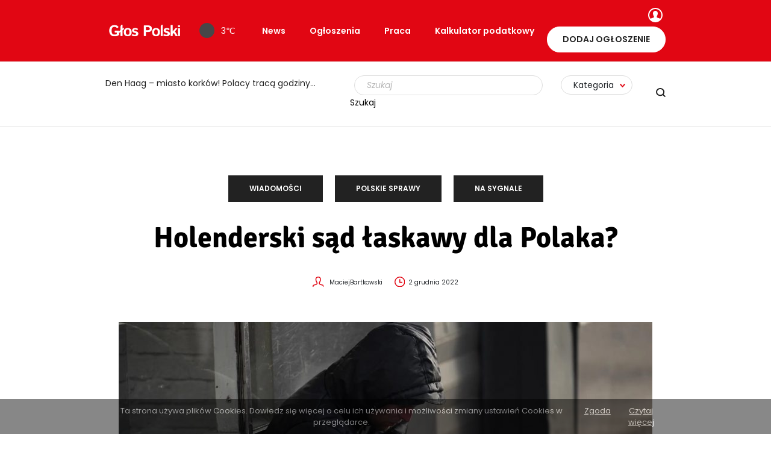

--- FILE ---
content_type: text/html; charset=UTF-8
request_url: https://glospolski.nl/sad-laskawy-dla-polaka/
body_size: 20724
content:
<!DOCTYPE html>
<html lang="pl-PL" prefix="og: https://ogp.me/ns#">
<head>
    <meta charset="UTF-8"/><link rel="preload" href="https://glospolski.nl/wp-content/cache/fvm/min/1764171162-css04e26e44cf84f652e8a715d630e8cdd188acc2414845c7c685a93ebb44e0f.css" as="style" media="all"/>
<link rel="preload" href="https://glospolski.nl/wp-content/cache/fvm/min/1764171162-csscb7d3e82b2c839e9dbf187c6f42fc695aa21914188cb250c9ce3966323cc4.css" as="style" media="all"/>
<link rel="preload" href="https://glospolski.nl/wp-content/cache/fvm/min/1764171162-css457dcba1e03779a7b9ddea3701c9b719faba111f0da674b608c13e534ba93.css" as="style" media="all"/>
<link rel="preload" href="https://glospolski.nl/wp-content/cache/fvm/min/1764171162-css959c2aa7a0f620c74aeec3948b1298e4651f18d89e22ee04fc0b0b2be9f21.css" as="style" media="all"/>
<link rel="preload" href="https://glospolski.nl/wp-content/cache/fvm/min/1764171162-css0289f98e46d7b29bce8169ae10f616573ee637648785a609005544bb379a5.css" as="style" media="all"/>
<link rel="preload" href="https://glospolski.nl/wp-content/cache/fvm/min/1764171162-cssf95d215a4b3e2663376a17c970842dcc5ce050131ad9055f65cfb2f9a5bef.css" as="style" media="all"/>
<link rel="preload" href="https://glospolski.nl/wp-content/cache/fvm/min/1764171162-css2a822f2f00c6929a39807519d12022bec072f0a8fb0ea2e2db06b37e544d6.css" as="style" media="all"/>
<link rel="preload" href="https://glospolski.nl/wp-content/cache/fvm/min/1764171162-css69983b87e22da21e4021ac73a402990b5d456fee629e2f37cd46e14c75ac5.css" as="style" media="all"/>
<link rel="preload" href="https://glospolski.nl/wp-content/cache/fvm/min/1764171162-cssbfa233c2c5a895cd08dfad184396da3a5d428fcfd5a4f0fb4aea0d838d484.css" as="style" media="all"/>
<link rel="preload" href="https://glospolski.nl/wp-content/cache/fvm/min/1764171162-css103eb51593cdc320c1b2a8f5a39c823c2c0f0c8d3a966dc38e050b873d459.css" as="style" media="all"/>
<link rel="preload" href="https://glospolski.nl/wp-content/cache/fvm/min/1764171162-css44cd7766a34da1a1c1e8ef4929577114ed0eddbded58a7961e6297003d018.css" as="style" media="all"/>
<link rel="preload" href="https://glospolski.nl/wp-content/cache/fvm/min/1764171162-css482f36fbc02e1e2e72cf5fe8cf4a8da931192421b3c51f8ae6999ba63e85e.css" as="style" media="all"/>
<link rel="preload" href="https://glospolski.nl/wp-content/cache/fvm/min/1764171162-cssd28b4f4905a334f50d375a6878ae01e9d72b8bb7f2fabcbf3fad99eaa7fe6.css" as="style" media="all"/>
<link rel="preload" href="https://glospolski.nl/wp-content/cache/fvm/min/1764171162-cssaa3408fd52bd2ef623b82ea924de76a3b5921862ca5536b544e152aaa871d.css" as="style" media="all"/>
<link rel="preload" href="https://glospolski.nl/wp-content/cache/fvm/min/1764171162-css2c1253817d491257d1ed8489ad26f0318da7dc7eac1c620544ac34fba6b59.css" as="style" media="all"/>
<link rel="preload" href="https://glospolski.nl/wp-content/cache/fvm/min/1764171162-css84c9c14203432b04a093a681ed2258dd3153f17e068770ce895953909fbc8.css" as="style" media="all"/>
<link rel="preload" href="https://glospolski.nl/wp-content/cache/fvm/min/1764171162-css11fa38f06f7a9243367a8c470ab523fdeb93ea42819f00c05f6b9d901431a.css" as="style" media="all"/>
<link rel="preload" href="https://glospolski.nl/wp-content/cache/fvm/min/1764171162-css7e0a3075d3dc0b1daddd60ec465ca809f27248fb17f46138fd6b08ed42de2.css" as="style" media="all"/>
<link rel="preload" href="https://glospolski.nl/wp-content/cache/fvm/min/1764171162-js74ce171fde6da59e5885b1adb1702b53e8c8398e4cb0cb113c865956093d6a.js" as="script"/>
<link rel="preload" href="https://glospolski.nl/wp-content/cache/fvm/min/1764171162-js04fc5d2e890bed0261b37859b34b852fe9aa6693cb705d9ec632fbd7448bce.js" as="script"/><script data-cfasync="false">if(navigator.userAgent.match(/MSIE|Internet Explorer/i)||navigator.userAgent.match(/Trident\/7\..*?rv:11/i)){var href=document.location.href;if(!href.match(/[?&]iebrowser/)){if(href.indexOf("?")==-1){if(href.indexOf("#")==-1){document.location.href=href+"?iebrowser=1"}else{document.location.href=href.replace("#","?iebrowser=1#")}}else{if(href.indexOf("#")==-1){document.location.href=href+"&iebrowser=1"}else{document.location.href=href.replace("#","&iebrowser=1#")}}}}</script>
<script data-cfasync="false">class FVMLoader{constructor(e){this.triggerEvents=e,this.eventOptions={passive:!0},this.userEventListener=this.triggerListener.bind(this),this.delayedScripts={normal:[],async:[],defer:[]},this.allJQueries=[]}_addUserInteractionListener(e){this.triggerEvents.forEach(t=>window.addEventListener(t,e.userEventListener,e.eventOptions))}_removeUserInteractionListener(e){this.triggerEvents.forEach(t=>window.removeEventListener(t,e.userEventListener,e.eventOptions))}triggerListener(){this._removeUserInteractionListener(this),"loading"===document.readyState?document.addEventListener("DOMContentLoaded",this._loadEverythingNow.bind(this)):this._loadEverythingNow()}async _loadEverythingNow(){this._runAllDelayedCSS(),this._delayEventListeners(),this._delayJQueryReady(this),this._handleDocumentWrite(),this._registerAllDelayedScripts(),await this._loadScriptsFromList(this.delayedScripts.normal),await this._loadScriptsFromList(this.delayedScripts.defer),await this._loadScriptsFromList(this.delayedScripts.async),await this._triggerDOMContentLoaded(),await this._triggerWindowLoad(),window.dispatchEvent(new Event("wpr-allScriptsLoaded"))}_registerAllDelayedScripts(){document.querySelectorAll("script[type=fvmdelay]").forEach(e=>{e.hasAttribute("src")?e.hasAttribute("async")&&!1!==e.async?this.delayedScripts.async.push(e):e.hasAttribute("defer")&&!1!==e.defer||"module"===e.getAttribute("data-type")?this.delayedScripts.defer.push(e):this.delayedScripts.normal.push(e):this.delayedScripts.normal.push(e)})}_runAllDelayedCSS(){document.querySelectorAll("link[rel=fvmdelay]").forEach(e=>{e.setAttribute("rel","stylesheet")})}async _transformScript(e){return await this._requestAnimFrame(),new Promise(t=>{const n=document.createElement("script");let r;[...e.attributes].forEach(e=>{let t=e.nodeName;"type"!==t&&("data-type"===t&&(t="type",r=e.nodeValue),n.setAttribute(t,e.nodeValue))}),e.hasAttribute("src")?(n.addEventListener("load",t),n.addEventListener("error",t)):(n.text=e.text,t()),e.parentNode.replaceChild(n,e)})}async _loadScriptsFromList(e){const t=e.shift();return t?(await this._transformScript(t),this._loadScriptsFromList(e)):Promise.resolve()}_delayEventListeners(){let e={};function t(t,n){!function(t){function n(n){return e[t].eventsToRewrite.indexOf(n)>=0?"wpr-"+n:n}e[t]||(e[t]={originalFunctions:{add:t.addEventListener,remove:t.removeEventListener},eventsToRewrite:[]},t.addEventListener=function(){arguments[0]=n(arguments[0]),e[t].originalFunctions.add.apply(t,arguments)},t.removeEventListener=function(){arguments[0]=n(arguments[0]),e[t].originalFunctions.remove.apply(t,arguments)})}(t),e[t].eventsToRewrite.push(n)}function n(e,t){let n=e[t];Object.defineProperty(e,t,{get:()=>n||function(){},set(r){e["wpr"+t]=n=r}})}t(document,"DOMContentLoaded"),t(window,"DOMContentLoaded"),t(window,"load"),t(window,"pageshow"),t(document,"readystatechange"),n(document,"onreadystatechange"),n(window,"onload"),n(window,"onpageshow")}_delayJQueryReady(e){let t=window.jQuery;Object.defineProperty(window,"jQuery",{get:()=>t,set(n){if(n&&n.fn&&!e.allJQueries.includes(n)){n.fn.ready=n.fn.init.prototype.ready=function(t){e.domReadyFired?t.bind(document)(n):document.addEventListener("DOMContentLoaded2",()=>t.bind(document)(n))};const t=n.fn.on;n.fn.on=n.fn.init.prototype.on=function(){if(this[0]===window){function e(e){return e.split(" ").map(e=>"load"===e||0===e.indexOf("load.")?"wpr-jquery-load":e).join(" ")}"string"==typeof arguments[0]||arguments[0]instanceof String?arguments[0]=e(arguments[0]):"object"==typeof arguments[0]&&Object.keys(arguments[0]).forEach(t=>{delete Object.assign(arguments[0],{[e(t)]:arguments[0][t]})[t]})}return t.apply(this,arguments),this},e.allJQueries.push(n)}t=n}})}async _triggerDOMContentLoaded(){this.domReadyFired=!0,await this._requestAnimFrame(),document.dispatchEvent(new Event("DOMContentLoaded2")),await this._requestAnimFrame(),window.dispatchEvent(new Event("DOMContentLoaded2")),await this._requestAnimFrame(),document.dispatchEvent(new Event("wpr-readystatechange")),await this._requestAnimFrame(),document.wpronreadystatechange&&document.wpronreadystatechange()}async _triggerWindowLoad(){await this._requestAnimFrame(),window.dispatchEvent(new Event("wpr-load")),await this._requestAnimFrame(),window.wpronload&&window.wpronload(),await this._requestAnimFrame(),this.allJQueries.forEach(e=>e(window).trigger("wpr-jquery-load")),window.dispatchEvent(new Event("wpr-pageshow")),await this._requestAnimFrame(),window.wpronpageshow&&window.wpronpageshow()}_handleDocumentWrite(){const e=new Map;document.write=document.writeln=function(t){const n=document.currentScript,r=document.createRange(),i=n.parentElement;let a=e.get(n);void 0===a&&(a=n.nextSibling,e.set(n,a));const s=document.createDocumentFragment();r.setStart(s,0),s.appendChild(r.createContextualFragment(t)),i.insertBefore(s,a)}}async _requestAnimFrame(){return new Promise(e=>requestAnimationFrame(e))}static run(){const e=new FVMLoader(["keydown","mousemove","touchmove","touchstart","touchend","wheel"]);e._addUserInteractionListener(e)}}FVMLoader.run();</script><meta name="viewport" content="width=device-width, initial-scale=1.0"><meta name="format-detection" content="telephone=no"><title>Holenderski sąd łaskawy dla Polaka? - Głos Polski</title><meta name="description" content="Okazuje się, iż sąd może też pokazać ludzką twarz. Wracamy do sprawy 33-letniego, bezdomnego Polaka. Prokuratura oskarżyła go o kradzież pojazdu, po tym, jak"/><meta name="robots" content="follow, index, max-snippet:-1, max-video-preview:-1, max-image-preview:large"/><link rel="canonical" href="https://glospolski.nl/sad-laskawy-dla-polaka/"/><meta property="og:locale" content="pl_PL"/><meta property="og:type" content="article"/><meta property="og:title" content="Holenderski sąd łaskawy dla Polaka? - Głos Polski"/><meta property="og:description" content="Okazuje się, iż sąd może też pokazać ludzką twarz. Wracamy do sprawy 33-letniego, bezdomnego Polaka. Prokuratura oskarżyła go o kradzież pojazdu, po tym, jak"/><meta property="og:url" content="https://glospolski.nl/sad-laskawy-dla-polaka/"/><meta property="og:site_name" content="Głos Polski"/><meta property="article:section" content="Wiadomości"/><meta property="og:updated_time" content="2022-12-02T18:31:46+01:00"/><meta property="og:image" content="https://glospolski.nl/wp-content/uploads/2020/11/bezdomny1.jpg"/><meta property="og:image:secure_url" content="https://glospolski.nl/wp-content/uploads/2020/11/bezdomny1.jpg"/><meta property="og:image:width" content="1998"/><meta property="og:image:height" content="1184"/><meta property="og:image:alt" content="Mieszkańcy Hagi boją się bezdomnych z Europy Wschodniej"/><meta property="og:image:type" content="image/jpeg"/><meta property="article:published_time" content="2022-12-02T17:03:20+01:00"/><meta property="article:modified_time" content="2022-12-02T18:31:46+01:00"/><meta name="twitter:card" content="summary_large_image"/><meta name="twitter:title" content="Holenderski sąd łaskawy dla Polaka? - Głos Polski"/><meta name="twitter:description" content="Okazuje się, iż sąd może też pokazać ludzką twarz. Wracamy do sprawy 33-letniego, bezdomnego Polaka. Prokuratura oskarżyła go o kradzież pojazdu, po tym, jak"/><meta name="twitter:image" content="https://glospolski.nl/wp-content/uploads/2020/11/bezdomny1.jpg"/><meta name="twitter:label1" content="Napisane przez"/><meta name="twitter:data1" content="_bartkovskyyy"/><meta name="twitter:label2" content="Czas czytania"/><meta name="twitter:data2" content="2 minuty"/><script type="application/ld+json" class="rank-math-schema">{"@context":"https://schema.org","@graph":[{"@type":"Organization","@id":"https://glospolski.nl/#organization","name":"G\u0142os Polski","url":"https://glospolski.nl","logo":{"@type":"ImageObject","@id":"https://glospolski.nl/#logo","url":"https://glospolski.nl/wp-content/uploads/2020/12/logo_fv.jpg","contentUrl":"https://glospolski.nl/wp-content/uploads/2020/12/logo_fv.jpg","caption":"G\u0142os Polski","inLanguage":"pl-PL"}},{"@type":"WebSite","@id":"https://glospolski.nl/#website","url":"https://glospolski.nl","name":"G\u0142os Polski","publisher":{"@id":"https://glospolski.nl/#organization"},"inLanguage":"pl-PL"},{"@type":"ImageObject","@id":"https://glospolski.nl/wp-content/uploads/2020/11/bezdomny1.jpg","url":"https://glospolski.nl/wp-content/uploads/2020/11/bezdomny1.jpg","width":"1998","height":"1184","caption":"Mieszka\u0144cy Hagi boj\u0105 si\u0119 bezdomnych z Europy Wschodniej","inLanguage":"pl-PL"},{"@type":"BreadcrumbList","@id":"https://glospolski.nl/sad-laskawy-dla-polaka/#breadcrumb","itemListElement":[{"@type":"ListItem","position":"1","item":{"@id":"https://glospolski.nl","name":"G\u0142os Polski"}},{"@type":"ListItem","position":"2","item":{"@id":"https://glospolski.nl/sad-laskawy-dla-polaka/","name":"Holenderski s\u0105d \u0142askawy dla Polaka?"}}]},{"@type":"WebPage","@id":"https://glospolski.nl/sad-laskawy-dla-polaka/#webpage","url":"https://glospolski.nl/sad-laskawy-dla-polaka/","name":"Holenderski s\u0105d \u0142askawy dla Polaka? - G\u0142os Polski","datePublished":"2022-12-02T17:03:20+01:00","dateModified":"2022-12-02T18:31:46+01:00","isPartOf":{"@id":"https://glospolski.nl/#website"},"primaryImageOfPage":{"@id":"https://glospolski.nl/wp-content/uploads/2020/11/bezdomny1.jpg"},"inLanguage":"pl-PL","breadcrumb":{"@id":"https://glospolski.nl/sad-laskawy-dla-polaka/#breadcrumb"}},{"@type":"Person","@id":"https://glospolski.nl/author/julia-baranska/","name":"_bartkovskyyy","url":"https://glospolski.nl/author/julia-baranska/","image":{"@type":"ImageObject","@id":"https://secure.gravatar.com/avatar/9640acc765c2eb3ffcca2271fbae8d24?s=96&amp;d=mm&amp;r=g","url":"https://secure.gravatar.com/avatar/9640acc765c2eb3ffcca2271fbae8d24?s=96&amp;d=mm&amp;r=g","caption":"_bartkovskyyy","inLanguage":"pl-PL"},"worksFor":{"@id":"https://glospolski.nl/#organization"}},{"@type":"NewsArticle","headline":"Holenderski s\u0105d \u0142askawy dla Polaka? - G\u0142os Polski","datePublished":"2022-12-02T17:03:20+01:00","dateModified":"2022-12-02T18:31:46+01:00","author":{"@id":"https://glospolski.nl/author/julia-baranska/","name":"_bartkovskyyy"},"publisher":{"@id":"https://glospolski.nl/#organization"},"description":"Okazuje si\u0119, i\u017c s\u0105d mo\u017ce te\u017c pokaza\u0107 ludzk\u0105 twarz. Wracamy do sprawy 33-letniego, bezdomnego Polaka. Prokuratura oskar\u017cy\u0142a go o kradzie\u017c pojazdu, po tym, jak","name":"Holenderski s\u0105d \u0142askawy dla Polaka? - G\u0142os Polski","@id":"https://glospolski.nl/sad-laskawy-dla-polaka/#richSnippet","isPartOf":{"@id":"https://glospolski.nl/sad-laskawy-dla-polaka/#webpage"},"image":{"@id":"https://glospolski.nl/wp-content/uploads/2020/11/bezdomny1.jpg"},"inLanguage":"pl-PL","mainEntityOfPage":{"@id":"https://glospolski.nl/sad-laskawy-dla-polaka/#webpage"}}]}</script><meta name="apple-mobile-web-app-title" content="Głos Polski"><meta name="application-name" content="Głos Polski"><meta name="theme-color" content="#ffffff">

    
    

    

    
            <script data-no-defer="1" data-ezscrex="false" data-cfasync="false" data-pagespeed-no-defer data-cookieconsent="ignore">var ctPublicFunctions={"_ajax_nonce":"348fc487c7","_rest_nonce":"83009e69b2","_ajax_url":"\/wp-admin\/admin-ajax.php","_rest_url":"https:\/\/glospolski.nl\/wp-json\/","data__cookies_type":"native","data__ajax_type":"rest","data__bot_detector_enabled":0,"data__frontend_data_log_enabled":1,"cookiePrefix":"","wprocket_detected":false,"host_url":"glospolski.nl","text__ee_click_to_select":"Click to select the whole data","text__ee_original_email":"The complete one is","text__ee_got_it":"Got it","text__ee_blocked":"Blocked","text__ee_cannot_connect":"Cannot connect","text__ee_cannot_decode":"Can not decode email. Unknown reason","text__ee_email_decoder":"CleanTalk email decoder","text__ee_wait_for_decoding":"The magic is on the way!","text__ee_decoding_process":"Please wait a few seconds while we decode the contact data."}</script>
        
            <script data-no-defer="1" data-ezscrex="false" data-cfasync="false" data-pagespeed-no-defer data-cookieconsent="ignore">var ctPublic={"_ajax_nonce":"348fc487c7","settings__forms__check_internal":"0","settings__forms__check_external":"0","settings__forms__force_protection":0,"settings__forms__search_test":"1","settings__forms__wc_add_to_cart":"0","settings__data__bot_detector_enabled":0,"settings__sfw__anti_crawler":"1","blog_home":"https:\/\/glospolski.nl\/","pixel__setting":"0","pixel__enabled":false,"pixel__url":null,"data__email_check_before_post":"1","data__email_check_exist_post":1,"data__cookies_type":"native","data__key_is_ok":true,"data__visible_fields_required":true,"wl_brandname":"Anti-Spam by CleanTalk","wl_brandname_short":"CleanTalk","ct_checkjs_key":2077773320,"emailEncoderPassKey":"2ad78aa76519b09dd1de6db6249dab38","bot_detector_forms_excluded":"W10=","advancedCacheExists":false,"varnishCacheExists":false,"wc_ajax_add_to_cart":false}</script>
        
































<link rel='stylesheet' id='preloader-css' href='https://glospolski.nl/wp-content/cache/fvm/min/1764171162-css04e26e44cf84f652e8a715d630e8cdd188acc2414845c7c685a93ebb44e0f.css' type='text/css' media='all'/>
<link rel='stylesheet' id='wp-block-library-css' href='https://glospolski.nl/wp-content/cache/fvm/min/1764171162-csscb7d3e82b2c839e9dbf187c6f42fc695aa21914188cb250c9ce3966323cc4.css' type='text/css' media='all'/>
<link rel='stylesheet' id='classic-theme-styles-css' href='https://glospolski.nl/wp-content/cache/fvm/min/1764171162-css457dcba1e03779a7b9ddea3701c9b719faba111f0da674b608c13e534ba93.css' type='text/css' media='all'/>
<style id='global-styles-inline-css' type='text/css' media="all">body{--wp--preset--color--black:#000;--wp--preset--color--cyan-bluish-gray:#abb8c3;--wp--preset--color--white:#fff;--wp--preset--color--pale-pink:#f78da7;--wp--preset--color--vivid-red:#cf2e2e;--wp--preset--color--luminous-vivid-orange:#ff6900;--wp--preset--color--luminous-vivid-amber:#fcb900;--wp--preset--color--light-green-cyan:#7bdcb5;--wp--preset--color--vivid-green-cyan:#00d084;--wp--preset--color--pale-cyan-blue:#8ed1fc;--wp--preset--color--vivid-cyan-blue:#0693e3;--wp--preset--color--vivid-purple:#9b51e0;--wp--preset--gradient--vivid-cyan-blue-to-vivid-purple:linear-gradient(135deg,rgba(6,147,227,1) 0%,#9b51e0 100%);--wp--preset--gradient--light-green-cyan-to-vivid-green-cyan:linear-gradient(135deg,#7adcb4 0%,#00d082 100%);--wp--preset--gradient--luminous-vivid-amber-to-luminous-vivid-orange:linear-gradient(135deg,rgba(252,185,0,1) 0%,rgba(255,105,0,1) 100%);--wp--preset--gradient--luminous-vivid-orange-to-vivid-red:linear-gradient(135deg,rgba(255,105,0,1) 0%,#cf2e2e 100%);--wp--preset--gradient--very-light-gray-to-cyan-bluish-gray:linear-gradient(135deg,#eee 0%,#a9b8c3 100%);--wp--preset--gradient--cool-to-warm-spectrum:linear-gradient(135deg,#4aeadc 0%,#9778d1 20%,#cf2aba 40%,#ee2c82 60%,#fb6962 80%,#fef84c 100%);--wp--preset--gradient--blush-light-purple:linear-gradient(135deg,#ffceec 0%,#9896f0 100%);--wp--preset--gradient--blush-bordeaux:linear-gradient(135deg,#fecda5 0%,#fe2d2d 50%,#6b003e 100%);--wp--preset--gradient--luminous-dusk:linear-gradient(135deg,#ffcb70 0%,#c751c0 50%,#4158d0 100%);--wp--preset--gradient--pale-ocean:linear-gradient(135deg,#fff5cb 0%,#b6e3d4 50%,#33a7b5 100%);--wp--preset--gradient--electric-grass:linear-gradient(135deg,#caf880 0%,#71ce7e 100%);--wp--preset--gradient--midnight:linear-gradient(135deg,#020381 0%,#2874fc 100%);--wp--preset--duotone--dark-grayscale:url(#wp-duotone-dark-grayscale);--wp--preset--duotone--grayscale:url(#wp-duotone-grayscale);--wp--preset--duotone--purple-yellow:url(#wp-duotone-purple-yellow);--wp--preset--duotone--blue-red:url(#wp-duotone-blue-red);--wp--preset--duotone--midnight:url(#wp-duotone-midnight);--wp--preset--duotone--magenta-yellow:url(#wp-duotone-magenta-yellow);--wp--preset--duotone--purple-green:url(#wp-duotone-purple-green);--wp--preset--duotone--blue-orange:url(#wp-duotone-blue-orange);--wp--preset--font-size--small:13px;--wp--preset--font-size--medium:20px;--wp--preset--font-size--large:36px;--wp--preset--font-size--x-large:42px;--wp--preset--spacing--20:.44rem;--wp--preset--spacing--30:.67rem;--wp--preset--spacing--40:1rem;--wp--preset--spacing--50:1.5rem;--wp--preset--spacing--60:2.25rem;--wp--preset--spacing--70:3.38rem;--wp--preset--spacing--80:5.06rem}:where(.is-layout-flex){gap:.5em}body .is-layout-flow>.alignleft{float:left;margin-inline-start:0;margin-inline-end:2em}body .is-layout-flow>.alignright{float:right;margin-inline-start:2em;margin-inline-end:0}body .is-layout-flow>.aligncenter{margin-left:auto!important;margin-right:auto!important}body .is-layout-constrained>.alignleft{float:left;margin-inline-start:0;margin-inline-end:2em}body .is-layout-constrained>.alignright{float:right;margin-inline-start:2em;margin-inline-end:0}body .is-layout-constrained>.aligncenter{margin-left:auto!important;margin-right:auto!important}body .is-layout-constrained>:where(:not(.alignleft):not(.alignright):not(.alignfull)){max-width:var(--wp--style--global--content-size);margin-left:auto!important;margin-right:auto!important}body .is-layout-constrained>.alignwide{max-width:var(--wp--style--global--wide-size)}body .is-layout-flex{display:flex}body .is-layout-flex{flex-wrap:wrap;align-items:center}body .is-layout-flex>*{margin:0}:where(.wp-block-columns.is-layout-flex){gap:2em}.has-black-color{color:var(--wp--preset--color--black)!important}.has-cyan-bluish-gray-color{color:var(--wp--preset--color--cyan-bluish-gray)!important}.has-white-color{color:var(--wp--preset--color--white)!important}.has-pale-pink-color{color:var(--wp--preset--color--pale-pink)!important}.has-vivid-red-color{color:var(--wp--preset--color--vivid-red)!important}.has-luminous-vivid-orange-color{color:var(--wp--preset--color--luminous-vivid-orange)!important}.has-luminous-vivid-amber-color{color:var(--wp--preset--color--luminous-vivid-amber)!important}.has-light-green-cyan-color{color:var(--wp--preset--color--light-green-cyan)!important}.has-vivid-green-cyan-color{color:var(--wp--preset--color--vivid-green-cyan)!important}.has-pale-cyan-blue-color{color:var(--wp--preset--color--pale-cyan-blue)!important}.has-vivid-cyan-blue-color{color:var(--wp--preset--color--vivid-cyan-blue)!important}.has-vivid-purple-color{color:var(--wp--preset--color--vivid-purple)!important}.has-black-background-color{background-color:var(--wp--preset--color--black)!important}.has-cyan-bluish-gray-background-color{background-color:var(--wp--preset--color--cyan-bluish-gray)!important}.has-white-background-color{background-color:var(--wp--preset--color--white)!important}.has-pale-pink-background-color{background-color:var(--wp--preset--color--pale-pink)!important}.has-vivid-red-background-color{background-color:var(--wp--preset--color--vivid-red)!important}.has-luminous-vivid-orange-background-color{background-color:var(--wp--preset--color--luminous-vivid-orange)!important}.has-luminous-vivid-amber-background-color{background-color:var(--wp--preset--color--luminous-vivid-amber)!important}.has-light-green-cyan-background-color{background-color:var(--wp--preset--color--light-green-cyan)!important}.has-vivid-green-cyan-background-color{background-color:var(--wp--preset--color--vivid-green-cyan)!important}.has-pale-cyan-blue-background-color{background-color:var(--wp--preset--color--pale-cyan-blue)!important}.has-vivid-cyan-blue-background-color{background-color:var(--wp--preset--color--vivid-cyan-blue)!important}.has-vivid-purple-background-color{background-color:var(--wp--preset--color--vivid-purple)!important}.has-black-border-color{border-color:var(--wp--preset--color--black)!important}.has-cyan-bluish-gray-border-color{border-color:var(--wp--preset--color--cyan-bluish-gray)!important}.has-white-border-color{border-color:var(--wp--preset--color--white)!important}.has-pale-pink-border-color{border-color:var(--wp--preset--color--pale-pink)!important}.has-vivid-red-border-color{border-color:var(--wp--preset--color--vivid-red)!important}.has-luminous-vivid-orange-border-color{border-color:var(--wp--preset--color--luminous-vivid-orange)!important}.has-luminous-vivid-amber-border-color{border-color:var(--wp--preset--color--luminous-vivid-amber)!important}.has-light-green-cyan-border-color{border-color:var(--wp--preset--color--light-green-cyan)!important}.has-vivid-green-cyan-border-color{border-color:var(--wp--preset--color--vivid-green-cyan)!important}.has-pale-cyan-blue-border-color{border-color:var(--wp--preset--color--pale-cyan-blue)!important}.has-vivid-cyan-blue-border-color{border-color:var(--wp--preset--color--vivid-cyan-blue)!important}.has-vivid-purple-border-color{border-color:var(--wp--preset--color--vivid-purple)!important}.has-vivid-cyan-blue-to-vivid-purple-gradient-background{background:var(--wp--preset--gradient--vivid-cyan-blue-to-vivid-purple)!important}.has-light-green-cyan-to-vivid-green-cyan-gradient-background{background:var(--wp--preset--gradient--light-green-cyan-to-vivid-green-cyan)!important}.has-luminous-vivid-amber-to-luminous-vivid-orange-gradient-background{background:var(--wp--preset--gradient--luminous-vivid-amber-to-luminous-vivid-orange)!important}.has-luminous-vivid-orange-to-vivid-red-gradient-background{background:var(--wp--preset--gradient--luminous-vivid-orange-to-vivid-red)!important}.has-very-light-gray-to-cyan-bluish-gray-gradient-background{background:var(--wp--preset--gradient--very-light-gray-to-cyan-bluish-gray)!important}.has-cool-to-warm-spectrum-gradient-background{background:var(--wp--preset--gradient--cool-to-warm-spectrum)!important}.has-blush-light-purple-gradient-background{background:var(--wp--preset--gradient--blush-light-purple)!important}.has-blush-bordeaux-gradient-background{background:var(--wp--preset--gradient--blush-bordeaux)!important}.has-luminous-dusk-gradient-background{background:var(--wp--preset--gradient--luminous-dusk)!important}.has-pale-ocean-gradient-background{background:var(--wp--preset--gradient--pale-ocean)!important}.has-electric-grass-gradient-background{background:var(--wp--preset--gradient--electric-grass)!important}.has-midnight-gradient-background{background:var(--wp--preset--gradient--midnight)!important}.has-small-font-size{font-size:var(--wp--preset--font-size--small)!important}.has-medium-font-size{font-size:var(--wp--preset--font-size--medium)!important}.has-large-font-size{font-size:var(--wp--preset--font-size--large)!important}.has-x-large-font-size{font-size:var(--wp--preset--font-size--x-large)!important}.wp-block-navigation a:where(:not(.wp-element-button)){color:inherit}:where(.wp-block-columns.is-layout-flex){gap:2em}.wp-block-pullquote{font-size:1.5em;line-height:1.6}</style>
<link rel='stylesheet' id='cleantalk-public-css-css' href='https://glospolski.nl/wp-content/cache/fvm/min/1764171162-css959c2aa7a0f620c74aeec3948b1298e4651f18d89e22ee04fc0b0b2be9f21.css' type='text/css' media='all'/>
<link rel='stylesheet' id='cleantalk-email-decoder-css-css' href='https://glospolski.nl/wp-content/cache/fvm/min/1764171162-css0289f98e46d7b29bce8169ae10f616573ee637648785a609005544bb379a5.css' type='text/css' media='all'/>
<link rel='stylesheet' id='contact-form-7-css' href='https://glospolski.nl/wp-content/cache/fvm/min/1764171162-cssf95d215a4b3e2663376a17c970842dcc5ce050131ad9055f65cfb2f9a5bef.css' type='text/css' media='all'/>
<link rel='stylesheet' id='dashicons-css' href='https://glospolski.nl/wp-content/cache/fvm/min/1764171162-css2a822f2f00c6929a39807519d12022bec072f0a8fb0ea2e2db06b37e544d6.css' type='text/css' media='all'/>
<link rel='stylesheet' id='post-views-counter-frontend-css' href='https://glospolski.nl/wp-content/cache/fvm/min/1764171162-css69983b87e22da21e4021ac73a402990b5d456fee629e2f37cd46e14c75ac5.css' type='text/css' media='all'/>
<link rel='stylesheet' id='toc-screen-css' href='https://glospolski.nl/wp-content/cache/fvm/min/1764171162-cssbfa233c2c5a895cd08dfad184396da3a5d428fcfd5a4f0fb4aea0d838d484.css' type='text/css' media='all'/>
<link rel='stylesheet' id='register-form-style-css' href='https://glospolski.nl/wp-content/cache/fvm/min/1764171162-css103eb51593cdc320c1b2a8f5a39c823c2c0f0c8d3a966dc38e050b873d459.css' type='text/css' media='all'/>
<script src='https://glospolski.nl/wp-content/cache/fvm/min/1764171162-js74ce171fde6da59e5885b1adb1702b53e8c8398e4cb0cb113c865956093d6a.js' id='jquery-core-js'></script>
<script src='https://glospolski.nl/wp-content/cache/fvm/min/1764171162-js04fc5d2e890bed0261b37859b34b852fe9aa6693cb705d9ec632fbd7448bce.js' id='jquery-migrate-js'></script>
<script src='https://glospolski.nl/wp-content/themes/glospolski/js/slick-1.7.1/slick.min.js?v=12&#038;ver=6.1.9' id='slick-js'></script>
<script src='https://glospolski.nl/wp-content/plugins/cleantalk-spam-protect/js/apbct-public-bundle_gathering.min.js?ver=6.70.1_1766164255' id='apbct-public-bundle_gathering.min-js-js'></script>
<script src='https://glospolski.nl/wp-content/themes/glospolski/js/jquery.ui.widget.js?ver=6.1.9' id='ui-widget-js'></script>
<script src='https://glospolski.nl/wp-content/themes/glospolski/js/jquery.iframe-transport.js?ver=6.1.9' id='iframe-transport-js'></script>
<script src='https://glospolski.nl/wp-content/themes/glospolski/js/jquery.fileupload.js?ver=6.1.9' id='fileupload-js'></script>
<script src='https://glospolski.nl/wp-content/themes/glospolski/js/jquery.fileupload-process.js?ver=6.1.9' id='fileupload-process-js'></script>
<script src='https://glospolski.nl/wp-content/themes/glospolski/js/jquery.fileupload-validate.js?ver=6.1.9' id='fileupload-validate-js'></script>






<style type="text/css" media="all">.g{margin:0;padding:0;overflow:hidden;line-height:1;zoom:1}.g img{height:auto}.g-col{position:relative;float:left}.g-col:first-child{margin-left:0}.g-col:last-child{margin-right:0}.woocommerce-page .g,.bbpress-wrapper .g{margin:20px auto;clear:both}@media only screen and (max-width:480px){.g-col,.g-dyn,.g-single{width:100%;margin-left:0;margin-right:0}.woocommerce-page .g,.bbpress-wrapper .g{margin:10px auto}}</style>


<style media="all">.post-thumbnail img[src$='.svg']{width:100%;height:auto}</style><style type="text/css" media="all">.inv-recaptcha-holder{display:none}</style>		<style type="text/css" id="wp-custom-css" media="all">.home H1{font-size:5.5rem}.page-id-239 .align-items-center h1{font-size:3.5rem}.blog h1{font-size:5.5rem}.page-id-239 .so-widget-coala-widget-offers .widget-offers .search{margin-top:25px}.header__top h3 a{background-image:url(http://glospolski.nl/img/glos-polski-logo-white.png);background-size:contain;background-repeat:no-repeat;display:inline-block;width:130px;height:30px}.header__top h3{margin-bottom:0;display:flex;-moz-box-align:center;align-items:center;margin-top:0!important}.widget_coala-widget-content .widget-content .content-bottom h2{font-size:22px}.widget_coala-widget-content .widget-content .content-bottom p{font-size:1.4rem;line-height:2.5rem}.widget_coala-widget-content .widget-content .content-bottom h3{font-size:22px}.widget_coala-widget-content .widget-content .content-bottom ul li{font-size:1.4rem;line-height:2.5rem}@media screen and (max-width:991px){.widget_coala-widget-content .widget-content .content-bottom h2{font-size:2.2rem!important}.widget_coala-widget-content .widget-content .content-bottom h3{font-size:2.2rem!important}}.page-id-239 #panel-239-0-0-1 .content-bottom h2{font-size:22px}.page-id-239 #panel-239-0-0-1 .content-bottom p{font-size:1.4rem;line-height:2.5rem}.page-id-239 #panel-239-0-0-1 .content-bottom h3{font-size:22px}.page-id-239 #panel-239-0-0-1 .content-bottom ul li{font-size:1.4rem;line-height:2.5rem}@media screen and (max-width:991px){.page-id-239 #panel-239-0-0-1 .content-bottom h2{font-size:2.2rem!important}.page-id-239 #panel-239-0-0-1 .content-bottom h3{font-size:2.2rem!important}}.tax-kategoria .so-widget-coala-widget-offers .widget-offers .header h1{font-size:35px;line-height:1.3}.tax-kategoria ul li{font-size:1.4rem;line-height:2.5rem}@media screen and (max-width:991px){.tax-kategoria .so-widget-coala-widget-offers .widget-offers .header h1{font-size:30px}}.page-id-44847 .widget_coala-widget-content .widget-content h1{font-size:32px}.page-id-44847 .widget_coala-widget-content .widget-content h2{font-size:25px}.page-id-44847 .widget_coala-widget-image-header-desc .widget-image-header-desc__content h2{font-size:25px;line-height:30px}.page-id-44847 .widget_coala-widget-image-header-desc .widget-image-header-desc__content p{font-size:16px}.page-id-44847 b{font-weight:600}.page-id-44847 #pl-414{margin-top:100px}#toc_container a{padding-left:30px}#toc_container{margin-top:20px}nav.rank-math-breadcrumb{text-align:center;margin-top:45px;font-size:12px}nav.rank-math-breadcrumb .last{font-weight:900}</style>
		<noscript><style id="rocket-lazyload-nojs-css">.rll-youtube-player,[data-lazy-src]{display:none!important}</style></noscript>
    
    <script>!function(f,b,e,v,n,t,s){if(f.fbq)return;n=f.fbq=function(){n.callMethod?n.callMethod.apply(n,arguments):n.queue.push(arguments)};if(!f._fbq)f._fbq=n;n.push=n;n.loaded=!0;n.version='2.0';n.queue=[];t=b.createElement(e);t.async=!0;t.src=v;s=b.getElementsByTagName(e)[0];s.parentNode.insertBefore(t,s)}(window,document,'script','https://connect.facebook.net/en_US/fbevents.js');fbq('init','3065901400359937');fbq('track','PageView');</script>
    <noscript>
        <img height="1" width="1" src="https://www.facebook.com/tr?id=3065901400359937&ev=PageView	&noscript=1"/>
    </noscript>
    

    <script>jQuery(window).load(function(){window.fbAsyncInit=function(){FB.init({appId:'1007248980088942',xfbml:true,version:'v10.0'});FB.AppEvents.logPageView();};(function(d,s,id){var js,fjs=d.getElementsByTagName(s)[0];if(d.getElementById(id)){return;}js=d.createElement(s);js.id=id;js.src="https://connect.facebook.net/en_US/sdk.js";fjs.parentNode.insertBefore(js,fjs);}(document,'script','facebook-jssdk'));});</script>
    

    <script async src="https://www.googletagmanager.com/gtag/js?id=UA-150746523-1"></script>
    <script>window.dataLayer=window.dataLayer||[];function gtag(){dataLayer.push(arguments);}gtag('js',new Date());gtag('config','UA-150746523-1');</script>

    

    <noscript>
        <style>.preloader-wrapper{display:none}</style>
    </noscript>

    <script src="https://glospolski.nl/wp-content/themes/glospolski/js/vivus.js"></script>

    <link href="https://glospolski.nl/wp-content/cache/fvm/min/1764171162-css44cd7766a34da1a1c1e8ef4929577114ed0eddbded58a7961e6297003d018.css" rel="stylesheet" media="all">

    
    
    <link rel="icon" type="image/png" sizes="16x16" href="https://glospolski.nl/wp-content/themes/glospolski/img/favicon/favicon-16x16.png">
    <link rel="manifest" href="https://glospolski.nl/wp-content/themes/glospolski/img/favicon/site.webmanifest">
    <link rel="mask-icon" href="https://glospolski.nl/wp-content/themes/glospolski/img/favicon/safari-pinned-tab.svg" color="#5bbad5">
    
    
    
    

    <style type="text/css" media="all">.preloader-wrapper{position:fixed;top:0;left:0;z-index:15000;display:flex;flex-direction:column;justify-content:center;align-items:center;width:100%;height:100%;visibility:visible;opacity:1;background:#fff}.preloader-wrapper div svg{margin:0 auto;overflow:inherit}</style>

</head>

<body class="post-template-default single single-post postid-96262 single-format-standard  height_100 content-pb-off is-not-mobile computer" data-mobilevesion="">

<div id="fb-root"></div>


    <div class="preloader-wrapper">
        <div>
            
<svg id="svg" width="50px" height="25" version="1.1" xmlns="http://www.w3.org/2000/svg" xmlns:xlink="http://www.w3.org/1999/xlink" xml:space="preserve">
   <defs>
    <style type="text/css" media="all">.st0{fill:none;stroke:#e10613;stroke-dasharray:300;stroke-dashoffset:0;animation-name:dash;animation-duration:3s;animation-delay:0s;animation-iteration-count:infinite}@-webkit-keyframes dash{from{stroke-dashoffset:300}to{stroke-dashoffset:0}}</style>
  </defs>  
  <path class="st0" d="M0,26.4C0,18.3,2.1,11.9,6.3,7.1S16.5,0,24.3,0c4.7,0,8.3.6,11,1.8a17.78,17.78,0,0,1,7,5.6c1.2,1.5,1.2,2.7-.1,3.6l-4,2.6c-1.2.8-2.4.4-3.8-1a13.28,13.28,0,0,0-4.2-3,13.09,13.09,0,0,0-5.6-1.2c-4.9,0-8.4,1.6-10.5,4.7C12,16,11,20.5,11,26.4s1,10.3,3.1,13.4,5.6,4.7,10.5,4.7a22.53,22.53,0,0,0,6.2-.7,14.53,14.53,0,0,0,4.9-2.6V34.9H28.1c-1.8,0-2.6-.8-2.6-2.3V28.5c0-1.5.9-2.3,2.6-2.3H43.4c1.8,0,2.6.8,2.6,2.3V46.4a33.39,33.39,0,0,1-9.9,5.1,41.51,41.51,0,0,1-11.8,1.4c-7.6,0-13.6-2.4-17.8-7.1C2.1,40.9,0,34.5,0,26.4Z"/>
</svg>

        </div>
    </div>
    
<div id="alerts">
    </div>















<header class="header">
    <div class="header__top">
        <div class="container">
            <div class="row">
                <div class="col-lg-12 position-static">
                    <div class="header__top-wrap">
                        <div class="logo"><a href="https://glospolski.nl" title="Głos Polski"></a></div>
                        <div class="header__top-weather">
                            <img src="" class="header__top-weather-normal">
                            <img src="" class="header__top-weather-sticky">
                            <span><span id="temp"></span>&#8451; <span class="city">&nbsp;&nbsp;&nbsp;Amsterdam</span></span>
                        </div>
                        <nav>
                            <div class="header__nav">
                                <ul id="menu-glowne" class=""><li id="menu-item-260" class="menu-item menu-item-type-post_type menu-item-object-page current_page_parent menu-item-260 current-menu-item"><a href="https://glospolski.nl/news/">News</a></li>
<li id="menu-item-261" class="menu-item menu-item-type-post_type menu-item-object-page menu-item-261"><a href="https://glospolski.nl/ogloszenia/">Ogłoszenia</a></li>
<li id="menu-item-79145" class="menu-item menu-item-type-custom menu-item-object-custom menu-item-79145"><a href="https://glospolski.nl/kategoria/oferty-pracy/">Praca</a></li>
<li id="menu-item-161285" class="menu-item menu-item-type-custom menu-item-object-custom menu-item-161285"><a href="https://panel.belastingaangifte.pl/?utm_source=menuglospl&#038;utm_medium=cpc">Kalkulator podatkowy</a></li>
</ul>                            </div>
                        </nav>

                        <div class="header__top-login pc">

                            
    
        <a class="bt_login" href="https://glospolski.nl/logowanie/" title="Zaloguj się">
        <span class="text">Zaloguj się</span>
        <svg width="24" height="24" fill="#fff" viewBox="0 0 24 24">
            <path d="M12 0c-6.627 0-12 5.373-12 12s5.373 12 12 12 12-5.373 12-12-5.373-12-12-12zm7.753 18.305c-.261-.586-.789-.991-1.871-1.241-2.293-.529-4.428-.993-3.393-2.945 3.145-5.942.833-9.119-2.489-9.119-3.388 0-5.644 3.299-2.489 9.119 1.066 1.964-1.148 2.427-3.393 2.945-1.084.25-1.608.658-1.867 1.246-1.405-1.723-2.251-3.919-2.251-6.31 0-5.514 4.486-10 10-10s10 4.486 10 10c0 2.389-.845 4.583-2.247 6.305z"/>
        </svg>
    </a>

    
        <a class="special" href="https://glospolski.nl/logowanie/" title="Dodaj ogłoszenie">Dodaj ogłoszenie</a>

    
                        </div>
                    </div>
                </div>
                <div class="col-lg-12 position-mobile">
                    <nav>
                        <div class="header__nav">
                            <ul id="menu-glowne-1" class=""><li class="menu-item menu-item-type-post_type menu-item-object-page current_page_parent menu-item-260 current-menu-item"><a href="https://glospolski.nl/news/">News</a></li>
<li class="menu-item menu-item-type-post_type menu-item-object-page menu-item-261"><a href="https://glospolski.nl/ogloszenia/">Ogłoszenia</a></li>
<li class="menu-item menu-item-type-custom menu-item-object-custom menu-item-79145"><a href="https://glospolski.nl/kategoria/oferty-pracy/">Praca</a></li>
<li class="menu-item menu-item-type-custom menu-item-object-custom menu-item-161285"><a href="https://panel.belastingaangifte.pl/?utm_source=menuglospl&#038;utm_medium=cpc">Kalkulator podatkowy</a></li>
</ul>                        </div>


                        

                        <div class="header__top-login mobile">
                            
                                                            <a class="special" href="https://glospolski.nl/logowanie/" title="Dodaj ogłoszenie">Dodaj ogłoszenie</a>
                            
                        </div>
                    </nav>

                </div>
            </div>
        </div>
    </div>

    <div class="header__bottom">
        <div class="container">
            <div class="row">
                <div class="col-md-3 col-lg-5 col-xl-6">
                    <div class="header__bottom-post">
                                                    <p class="active">
                                <a href="https://glospolski.nl/den-haag-miasto-korkow-polacy-traca-godziny-w-drodze-do-pracy/"><b>Z ostatniej chwili:</b> Den Haag – miasto korków! Polacy tracą godziny w drodze do pracy</a>
                            </p>
                                                        <p class="">
                                <a href="https://glospolski.nl/auto-zamienilo-sie-w-kule-ognia-dramatyczne-chwile-przy-przystanku-w-rheden/"><b>Z ostatniej chwili:</b> Auto zamieniło się w kulę ognia! Dramatyczne chwile przy przystanku w Rheden</a>
                            </p>
                                                        <p class="">
                                <a href="https://glospolski.nl/zludna-ochrona-ubezpieczenie-dla-samozatrudnionych-nie-ratuje-gdy-zdrowie-zawodzi/"><b>Z ostatniej chwili:</b> Złudna ochrona! Ubezpieczenie dla samozatrudnionych nie ratuje, gdy zdrowie zawodzi</a>
                            </p>
                                                        <p class="">
                                <a href="https://glospolski.nl/skandal-z-karta-ov-w-holandii-firma-wyludzala-pieniadze-3750-e-za-bilet-o-wartosci-750-e-sad-reaguje/"><b>Z ostatniej chwili:</b> Skandal z kartą OV w Holandii! Firma wyłudzała pieniądze. 37,50 € za bilet o wartości 7,50 € – sąd reaguje!</a>
                            </p>
                                                        <p class="">
                                <a href="https://glospolski.nl/napad-jak-z-filmu-akcji-jubiler-w-centrum-groningen-zdemolowany-szklo-wszedzie-policja-odcina-ulice/"><b>Z ostatniej chwili:</b> Napad jak z filmu akcji! Jubiler w centrum Groningen zdemolowany – szkło wszędzie, policja odcina ulicę</a>
                            </p>
                                                        <p class="">
                                <a href="https://glospolski.nl/kwiatowy-boom-w-holandii-miliardy-euro-na-kwiatach-a-polacy-w-centrum-tego-biznesu/"><b>Z ostatniej chwili:</b> Kwiatowy boom w Holandii! Miliardy euro na kwiatach – a Polacy w centrum tego biznesu</a>
                            </p>
                                                </div>
                </div>
                <div class="col-md-9 col-lg-7 col-xl-6">
                    <form class="search" action="https://glospolski.nl/" method="get">
                        <span class="search-wrap show">
                            <input type="text" name="s" id="search" value="" placeholder="Szukaj"/>
                            <div class="search-categories-wrapper">
                                <input id="cat" type="hidden" name="cat" value="">
                                <span class="search-category" data-name="Kategoria">Kategoria</span>
                                <ul class="search-categories-list">
                                    <li><span data-id="">Wyczyść</span></li>
                                    <li><span data-id="1">Wiadomości</span></li><li><span data-id="4107">Najnowsze</span></li><li><span data-id="4109">Ciekawostki</span></li><li><span data-id="4125">Od czytelnikow</span></li><li><span data-id="4113">Finanse osobiste</span></li><li><span data-id="4129">Transport</span></li><li><span data-id="4118">Zdrowie i Uroda</span></li><li><span data-id="4298">Zatrudnienie</span></li><li><span data-id="4121">Mieszkanie</span></li><li><span data-id="4108">Rozrywka</span></li><li><span data-id="4110">Inspiracje</span></li><li><span data-id="4111">Polskie sprawy</span></li><li><span data-id="4132">Sklepy</span></li><li><span data-id="4119">Życie codzienne</span></li><li><span data-id="4316">Ostrzeżenia</span></li><li><span data-id="4120">Wydarzenia</span></li><li><span data-id="4124">Praca</span></li><li><span data-id="4126">Podatki</span></li><li><span data-id="4112">Pieniądze</span></li><li><span data-id="4114">Na sygnale</span></li><li><span data-id="4116">Zaginieni w NL</span></li><li><span data-id="4122">Lifestyle</span></li><li><span data-id="4127">Kulinaria</span></li><li><span data-id="4115">Społeczeństwo</span></li><li><span data-id="4283">Sport</span></li><li><span data-id="4123">Koncerty</span></li><li><span data-id="4117">Porady</span></li><li><span data-id="4128">Polski biznes</span></li><li><span data-id="4131">Na ekranie</span></li><li><span data-id="4130">Bez kategorii</span></li>                                </ul>
                            </div>
                            <input type="submit" id="searchsubmit" value="Szukaj"/>
                        </span>
                        <img src="data:image/svg+xml,%3Csvg%20xmlns='http://www.w3.org/2000/svg'%20viewBox='0%200%200%200'%3E%3C/svg%3E" alt="Szukaj wpisów" data-lazy-src="https://glospolski.nl/wp-content/themes/glospolski/img/forget.svg"><noscript><img src="https://glospolski.nl/wp-content/themes/glospolski/img/forget.svg" alt="Szukaj wpisów"></noscript>
                    </form>
                </div>
            </div>
        </div>
    </div>
</header>


    <article class="single_content container">
        <div class="row">
            <div class="col">
                <div class="single_content__categories">
                    <a href="https://glospolski.nl/kategorie/wiadomosci/">Wiadomości</a><a href="https://glospolski.nl/kategorie/wiadomosci/polskie-sprawy/">Polskie sprawy</a><a href="https://glospolski.nl/kategorie/wiadomosci/na-sygnale/">Na sygnale</a>                </div>
                <h1>Holenderski sąd łaskawy dla Polaka?</h1>
                <div class="single_content__info">
                    <div class="single_content__info-wrap">
                        <div class="single_content__info-author"><img src="data:image/svg+xml,%3Csvg%20xmlns='http://www.w3.org/2000/svg'%20viewBox='0%200%200%200'%3E%3C/svg%3E" alt="autor wpisu" data-lazy-src="https://glospolski.nl/wp-content/themes/glospolski/img/user.svg"><noscript><img src="https://glospolski.nl/wp-content/themes/glospolski/img/user.svg" alt="autor wpisu"></noscript>
                            <span>MaciejBartkowski</span>
                        </div>
                        <div class="single_content__info-time"><img src="data:image/svg+xml,%3Csvg%20xmlns='http://www.w3.org/2000/svg'%20viewBox='0%200%200%200'%3E%3C/svg%3E" alt="data wpisu" data-lazy-src="https://glospolski.nl/wp-content/themes/glospolski/img/time.svg"><noscript><img src="https://glospolski.nl/wp-content/themes/glospolski/img/time.svg" alt="data wpisu"></noscript><span>2 grudnia 2022</span></div>
                    </div>
                </div>
                <div class="single_content__thumbnail">
                    <img width="886" height="525" src="data:image/svg+xml,%3Csvg%20xmlns='http://www.w3.org/2000/svg'%20viewBox='0%200%20886%20525'%3E%3C/svg%3E" class="img-responsive wp-post-image" alt="Mieszkańcy Hagi boją się bezdomnych z Europy Wschodniej" decoding="async" data-lazy-srcset="https://glospolski.nl/wp-content/uploads/2020/11/bezdomny1-886x525.jpg 886w, https://glospolski.nl/wp-content/uploads/2020/11/bezdomny1-570x338.jpg 570w, https://glospolski.nl/wp-content/uploads/2020/11/bezdomny1-1140x676.jpg 1140w, https://glospolski.nl/wp-content/uploads/2020/11/bezdomny1-768x455.jpg 768w, https://glospolski.nl/wp-content/uploads/2020/11/bezdomny1-1536x910.jpg 1536w, https://glospolski.nl/wp-content/uploads/2020/11/bezdomny1-335x199.jpg 335w, https://glospolski.nl/wp-content/uploads/2020/11/bezdomny1-804x476.jpg 804w, https://glospolski.nl/wp-content/uploads/2020/11/bezdomny1-62x37.jpg 62w, https://glospolski.nl/wp-content/uploads/2020/11/bezdomny1-619x367.jpg 619w, https://glospolski.nl/wp-content/uploads/2020/11/bezdomny1-209x124.jpg 209w, https://glospolski.nl/wp-content/uploads/2020/11/bezdomny1-447x265.jpg 447w, https://glospolski.nl/wp-content/uploads/2020/11/bezdomny1-574x340.jpg 574w, https://glospolski.nl/wp-content/uploads/2020/11/bezdomny1-403x239.jpg 403w, https://glospolski.nl/wp-content/uploads/2020/11/bezdomny1-489x290.jpg 489w, https://glospolski.nl/wp-content/uploads/2020/11/bezdomny1.jpg 1998w" data-lazy-sizes="(max-width: 886px) 100vw, 886px" data-lazy-src="https://glospolski.nl/wp-content/uploads/2020/11/bezdomny1-886x525.jpg"/><noscript><img width="886" height="525" src="https://glospolski.nl/wp-content/uploads/2020/11/bezdomny1-886x525.jpg" class="img-responsive wp-post-image" alt="Mieszkańcy Hagi boją się bezdomnych z Europy Wschodniej" decoding="async" srcset="https://glospolski.nl/wp-content/uploads/2020/11/bezdomny1-886x525.jpg 886w, https://glospolski.nl/wp-content/uploads/2020/11/bezdomny1-570x338.jpg 570w, https://glospolski.nl/wp-content/uploads/2020/11/bezdomny1-1140x676.jpg 1140w, https://glospolski.nl/wp-content/uploads/2020/11/bezdomny1-768x455.jpg 768w, https://glospolski.nl/wp-content/uploads/2020/11/bezdomny1-1536x910.jpg 1536w, https://glospolski.nl/wp-content/uploads/2020/11/bezdomny1-335x199.jpg 335w, https://glospolski.nl/wp-content/uploads/2020/11/bezdomny1-804x476.jpg 804w, https://glospolski.nl/wp-content/uploads/2020/11/bezdomny1-62x37.jpg 62w, https://glospolski.nl/wp-content/uploads/2020/11/bezdomny1-619x367.jpg 619w, https://glospolski.nl/wp-content/uploads/2020/11/bezdomny1-209x124.jpg 209w, https://glospolski.nl/wp-content/uploads/2020/11/bezdomny1-447x265.jpg 447w, https://glospolski.nl/wp-content/uploads/2020/11/bezdomny1-574x340.jpg 574w, https://glospolski.nl/wp-content/uploads/2020/11/bezdomny1-403x239.jpg 403w, https://glospolski.nl/wp-content/uploads/2020/11/bezdomny1-489x290.jpg 489w, https://glospolski.nl/wp-content/uploads/2020/11/bezdomny1.jpg 1998w" sizes="(max-width: 886px) 100vw, 886px"/></noscript>                </div>

                
                <div class="single_content__content content-normal">
                    <div class="row">
                        <div class="col-lg-8 offset-lg-2">

                            
                            <div class="text">
                                <p><strong>Okazuje się, iż sąd może też pokazać ludzką twarz. Wracamy do sprawy 33-letniego, bezdomnego Polaka. Prokuratura oskarżyła go o kradzież pojazdu, po tym, jak odnaleziono go śpiącego w samochodzie zaparkowanym na jednej z ulic.</strong></p>
<p><span id="more-96262"></span></p>
<div class="g g-32"><div class="g-single a-65"><a href="https://glospolski.nl/gp24/"><img alt="Masz newsa " src="https://glospolski.nl/wp-content/uploads/2025/11/masz-newsa-2.png"/></a></div></div>
<p>Przypomnijmy. W lipcu tego roku nasz rodak, któremu nie poszczęściło się w Holandii i trafił na bruk, odnalazł w jednej z ulic w Eindhoven samochód z otwartym oknem. Niewiele myśląc, mężczyzna postanowił wykorzystać pojazd stojący na uboczu jako tymczasową <a href="https://glospolski.nl/sen-doprowadzil-polaka-przed-sad/">sypialnię</a>. W samochodzie bowiem nie wiało, nic nie padało na głowę, a kanapa z tyłu była wygodniejsza niż parkowa ławka.<br/>
Po kilku dniach auto odnalazła policja. Razem z autem namierzyła ona naszego rodaka. Efekt? Aresztowanie i prokuratorskie zarzuty kradzieży samochodu.</p>
<p>&nbsp;</p>
<h2>Proces</h2>
<p>33-latek zarzekał się, iż nie ukradł tego samochodu. Wykorzystał go tylko jako sypialnie. Prokuratura jednak mu nie wierzyła. Innego zdania był na szczęście sąd. Ten nie tyle uwierzył migrantowi, co stwierdził, iż nie da się udowodnić, iż to Polak faktycznie ukradł ten samochód właścicielowi. Równie dobrze auto mogło zostać porzucone przez prawdziwego złodzieja i wtedy dopiero znalezione przez bezdomnego. Tę wersję pod koniec postępowania z niechęcią musiał, nawet jako hipotetyczną, uznać prokurator. Stwierdził bowiem, że nie ma bezsprzecznych dowodów na winę Polaka. Wskazał jednak, iż można mówić o drugiej kradzieży, kiedy to Polak przeparkował auto o parę metrów. Sąd jednak nie wziął tego pod uwagę i uniewinnił Polaka.</p>
<div class="g g-31"><div class="g-single a-60"><a href="https://aangifte24.com/" target="_blank" rel="noopener"><img src="data:image/svg+xml,%3Csvg%20xmlns='http://www.w3.org/2000/svg'%20viewBox='0%200%200%200'%3E%3C/svg%3E" data-lazy-src="https://glospolski.nl/wp-content/uploads/2025/12/zwrot-bez-ryzyka-5.png"/><noscript><img src="https://glospolski.nl/wp-content/uploads/2025/12/zwrot-bez-ryzyka-5.png"/></noscript></a></div></div>
<p>&nbsp;</p>
<h2>Wyrok</h2>
<p>To jednak nie znaczyło, iż Polak wyszedł z sądu wolny. 33-latek przyznał się, iż ukradł licznik rowerowy i za to usłyszał wyrok. Jako, iż nie był to jego pierwszy konflikt z prawem, sędzia skazał go na 8 tygodni więzienia, z czego dwa ostatnie zostały warunkowo zawieszone. Mężczyznę skierowano też do kliniki leczenia uzależnień. Jest to więc wyrok o wiele niższy, niż chciał dla niego oskarżyciel. Ten bowiem domagał się aż 6 miesięcy więzienia.</p>
<p>Mężczyzna podczas procesu obiecał zmienić swoje życie i wziąć się za siebie. Ma bowiem cel. Jego dziewczyna jest w ciąży. Czy jednak kobieta nie zostawi Polaka, gdy ten będzie odsiadywał wyrok? Raczej nie. Sama bowiem spędza czas za kratami niemieckiego zakładu karnego.</p>
<div class="g g-25"><div class="g-single a-65"><a href="https://glospolski.nl/gp24/"><img alt="Masz newsa " src="https://glospolski.nl/wp-content/uploads/2025/11/masz-newsa-2.png"/></a></div></div>
<p>Źródło:  <a href="https://www.ad.nl/eindhoven/poolse-dakloze-33-sliep-in-gestolen-auto-maar-rechtbank-rekent-hem-dat-niet-aan~af25b28d/" rel="nofollow noopener" target="_blank">Ad.nl</a></p>
<p><iframe loading="lazy" hcb-fetch-image-from="https://youtu.be/TvHdsVFCLYQ" title="GłosPolski - dodawanie ogłoszeń" width="500" height="281" src="about:blank" frameborder="0" allow="accelerometer; autoplay; clipboard-write; encrypted-media; gyroscope; picture-in-picture" allowfullscreen data-rocket-lazyload="fitvidscompatible" data-lazy-src="https://www.youtube.com/embed/TvHdsVFCLYQ?feature=oembed"></iframe><noscript><iframe loading="lazy" hcb-fetch-image-from="https://youtu.be/TvHdsVFCLYQ" title="GłosPolski - dodawanie ogłoszeń" width="500" height="281" src="https://www.youtube.com/embed/TvHdsVFCLYQ?feature=oembed" frameborder="0" allow="accelerometer; autoplay; clipboard-write; encrypted-media; gyroscope; picture-in-picture" allowfullscreen></iframe></noscript></p>
<div class="single_content--active"></div>                            </div>

                            
                            <div class="single_content__content-bottom">
                                <div class="row">
                                    <div class="col-lg-8 col-xl-9">
                                        <div class="single_content__tags">
                                            <span>Tags:</span>
                                                                                    </div>
                                    </div>
                                    <div class="col-lg-4 col-xl-3">
                                        <div class="single_content__social_media">
                                            <span>Udostępnij:</span>
                                            <a data-href="https://www.facebook.com/sharer/sharer.php?u=https://glospolski.nl/sad-laskawy-dla-polaka/" class="facebook"></a>
                                            <a data-href="https://twitter.com/intent/tweet?status=https://glospolski.nl/sad-laskawy-dla-polaka/" class="twitter"></a>
                                            <a data-href="https://www.linkedin.com/shareArticle?mini=true&url=https://glospolski.nl/sad-laskawy-dla-polaka/" class="linkedin"></a>
                                        </div>
                                    </div>
                                </div>
                            </div>
                                                    </div>
                    </div>
                </div>

                <div class="row">
                    <div class="col">
                        <div class="single_content__prev_next">
                            <span class="prev"><a href="https://glospolski.nl/jak-szalec-to-szalec-czyli-zabawy-68-latka/" rel="prev">Poprzedni news</a></span>                            <span class="next"><a href="https://glospolski.nl/kaucja-za-puszki-w-holandii/" rel="next">Następny news</a></span>                        </div>
                    </div>
                </div>
            </div>
        </div>
    </article>

    <aside class="container populars">
        <div class="row">
            <div class="col">
                <div class="populars__header">
                    <h2>Popularne newsy</h2>
                    <div><a href="https://glospolski.nl/news">Zobacz wszystkie</a></div>
                </div>
            </div>
        </div>
        <div class="row">
                            <div class="col-lg-4 populars__item">
                    <div class="populars__image">
                        <a href="https://glospolski.nl/den-haag-miasto-korkow-polacy-traca-godziny-w-drodze-do-pracy/">
                            <img width="447" height="281" src="data:image/svg+xml,%3Csvg%20xmlns='http://www.w3.org/2000/svg'%20viewBox='0%200%20447%20281'%3E%3C/svg%3E" class="img-responsive desktop wp-post-image" alt="korki w Hadze" decoding="async" loading="lazy" data-lazy-srcset="https://glospolski.nl/wp-content/uploads/2026/01/korki-w-Hadze-447x281.jpg 447w, https://glospolski.nl/wp-content/uploads/2026/01/korki-w-Hadze-894x562.jpg 894w" data-lazy-sizes="(max-width: 447px) 100vw, 447px" data-lazy-src="https://glospolski.nl/wp-content/uploads/2026/01/korki-w-Hadze-447x281.jpg"/><noscript><img width="447" height="281" src="https://glospolski.nl/wp-content/uploads/2026/01/korki-w-Hadze-447x281.jpg" class="img-responsive desktop wp-post-image" alt="korki w Hadze" decoding="async" loading="lazy" srcset="https://glospolski.nl/wp-content/uploads/2026/01/korki-w-Hadze-447x281.jpg 447w, https://glospolski.nl/wp-content/uploads/2026/01/korki-w-Hadze-894x562.jpg 894w" sizes="(max-width: 447px) 100vw, 447px"/></noscript>                            <img width="894" height="562" src="data:image/svg+xml,%3Csvg%20xmlns='http://www.w3.org/2000/svg'%20viewBox='0%200%20894%20562'%3E%3C/svg%3E" class="img-responsive mobile wp-post-image" alt="korki w Hadze" decoding="async" loading="lazy" data-lazy-srcset="https://glospolski.nl/wp-content/uploads/2026/01/korki-w-Hadze-894x562.jpg 894w, https://glospolski.nl/wp-content/uploads/2026/01/korki-w-Hadze-447x281.jpg 447w" data-lazy-sizes="(max-width: 894px) 100vw, 894px" data-lazy-src="https://glospolski.nl/wp-content/uploads/2026/01/korki-w-Hadze-894x562.jpg"/><noscript><img width="894" height="562" src="https://glospolski.nl/wp-content/uploads/2026/01/korki-w-Hadze-894x562.jpg" class="img-responsive mobile wp-post-image" alt="korki w Hadze" decoding="async" loading="lazy" srcset="https://glospolski.nl/wp-content/uploads/2026/01/korki-w-Hadze-894x562.jpg 894w, https://glospolski.nl/wp-content/uploads/2026/01/korki-w-Hadze-447x281.jpg 447w" sizes="(max-width: 894px) 100vw, 894px"/></noscript>                        </a>
                        <div class="populars__tags">
                            <a href="https://glospolski.nl/kategorie/polski-biznes/transport/">Transport</a><a href="https://glospolski.nl/kategorie/wiadomosci/">Wiadomości</a><a href="https://glospolski.nl/kategorie/wiadomosci/najnowsze/">Najnowsze</a><a href="https://glospolski.nl/kategorie/porady/zycie-codzienne/">Życie codzienne</a><a href="https://glospolski.nl/kategorie/porady/praca/">Praca</a>                        </div>
                    </div>
                    <h4><a href="https://glospolski.nl/den-haag-miasto-korkow-polacy-traca-godziny-w-drodze-do-pracy/">Den Haag – miasto korków! Polacy tracą godziny w drodze do pracy</a></h4>
                    <div class="populars__info">
                        <div class="populars__info-author"><img src="data:image/svg+xml,%3Csvg%20xmlns='http://www.w3.org/2000/svg'%20viewBox='0%200%200%200'%3E%3C/svg%3E" alt="autor wpisu" data-lazy-src="https://glospolski.nl/wp-content/themes/glospolski/img/user.svg"><noscript><img src="https://glospolski.nl/wp-content/themes/glospolski/img/user.svg" alt="autor wpisu"></noscript><span>PaulinaSzulc</span></div>
                        <div class="populars__info-time"><img src="data:image/svg+xml,%3Csvg%20xmlns='http://www.w3.org/2000/svg'%20viewBox='0%200%200%200'%3E%3C/svg%3E" alt="data wpisu" data-lazy-src="https://glospolski.nl/wp-content/themes/glospolski/img/time.svg"><noscript><img src="https://glospolski.nl/wp-content/themes/glospolski/img/time.svg" alt="data wpisu"></noscript><span>21 stycznia 2026</span></div>
                    </div>
                    <p><a href="https://glospolski.nl/den-haag-miasto-korkow-polacy-traca-godziny-w-drodze-do-pracy/">Den Haag – miasto korków! Polacy tracą godziny w drodze do pracy Jeśli codziennie jeździsz samochodem do pracy w Holandii, szczególnie w rejonie Den Haag, przygotuj</a></p>
                    <div class="populars__more">
                        <a href="https://glospolski.nl/den-haag-miasto-korkow-polacy-traca-godziny-w-drodze-do-pracy/" title="">czytaj więcej<img src="data:image/svg+xml,%3Csvg%20xmlns='http://www.w3.org/2000/svg'%20viewBox='0%200%200%200'%3E%3C/svg%3E" alt="czytaj więcej" data-lazy-src="https://glospolski.nl/wp-content/themes/glospolski/img/arrow-link-footer.svg"><noscript><img src="https://glospolski.nl/wp-content/themes/glospolski/img/arrow-link-footer.svg" alt="czytaj więcej"></noscript></a>
                    </div>
                </div>
                            <div class="col-lg-4 populars__item">
                    <div class="populars__image">
                        <a href="https://glospolski.nl/auto-zamienilo-sie-w-kule-ognia-dramatyczne-chwile-przy-przystanku-w-rheden/">
                            <img width="447" height="281" src="data:image/svg+xml,%3Csvg%20xmlns='http://www.w3.org/2000/svg'%20viewBox='0%200%20447%20281'%3E%3C/svg%3E" class="img-responsive desktop wp-post-image" alt="spłonęło auto" decoding="async" loading="lazy" data-lazy-srcset="https://glospolski.nl/wp-content/uploads/2026/01/splonelo-auto-447x281.jpg 447w, https://glospolski.nl/wp-content/uploads/2026/01/splonelo-auto-894x562.jpg 894w" data-lazy-sizes="(max-width: 447px) 100vw, 447px" data-lazy-src="https://glospolski.nl/wp-content/uploads/2026/01/splonelo-auto-447x281.jpg"/><noscript><img width="447" height="281" src="https://glospolski.nl/wp-content/uploads/2026/01/splonelo-auto-447x281.jpg" class="img-responsive desktop wp-post-image" alt="spłonęło auto" decoding="async" loading="lazy" srcset="https://glospolski.nl/wp-content/uploads/2026/01/splonelo-auto-447x281.jpg 447w, https://glospolski.nl/wp-content/uploads/2026/01/splonelo-auto-894x562.jpg 894w" sizes="(max-width: 447px) 100vw, 447px"/></noscript>                            <img width="894" height="562" src="data:image/svg+xml,%3Csvg%20xmlns='http://www.w3.org/2000/svg'%20viewBox='0%200%20894%20562'%3E%3C/svg%3E" class="img-responsive mobile wp-post-image" alt="spłonęło auto" decoding="async" loading="lazy" data-lazy-srcset="https://glospolski.nl/wp-content/uploads/2026/01/splonelo-auto-894x562.jpg 894w, https://glospolski.nl/wp-content/uploads/2026/01/splonelo-auto-447x281.jpg 447w" data-lazy-sizes="(max-width: 894px) 100vw, 894px" data-lazy-src="https://glospolski.nl/wp-content/uploads/2026/01/splonelo-auto-894x562.jpg"/><noscript><img width="894" height="562" src="https://glospolski.nl/wp-content/uploads/2026/01/splonelo-auto-894x562.jpg" class="img-responsive mobile wp-post-image" alt="spłonęło auto" decoding="async" loading="lazy" srcset="https://glospolski.nl/wp-content/uploads/2026/01/splonelo-auto-894x562.jpg 894w, https://glospolski.nl/wp-content/uploads/2026/01/splonelo-auto-447x281.jpg 447w" sizes="(max-width: 894px) 100vw, 894px"/></noscript>                        </a>
                        <div class="populars__tags">
                            <a href="https://glospolski.nl/kategorie/wiadomosci/">Wiadomości</a><a href="https://glospolski.nl/kategorie/wiadomosci/najnowsze/">Najnowsze</a><a href="https://glospolski.nl/kategorie/polski-biznes/transport/">Transport</a><a href="https://glospolski.nl/kategorie/wiadomosci/na-sygnale/">Na sygnale</a>                        </div>
                    </div>
                    <h4><a href="https://glospolski.nl/auto-zamienilo-sie-w-kule-ognia-dramatyczne-chwile-przy-przystanku-w-rheden/">Auto zamieniło się w kulę ognia! Dramatyczne chwile przy przystanku w Rheden</a></h4>
                    <div class="populars__info">
                        <div class="populars__info-author"><img src="data:image/svg+xml,%3Csvg%20xmlns='http://www.w3.org/2000/svg'%20viewBox='0%200%200%200'%3E%3C/svg%3E" alt="autor wpisu" data-lazy-src="https://glospolski.nl/wp-content/themes/glospolski/img/user.svg"><noscript><img src="https://glospolski.nl/wp-content/themes/glospolski/img/user.svg" alt="autor wpisu"></noscript><span>PaulinaSzulc</span></div>
                        <div class="populars__info-time"><img src="data:image/svg+xml,%3Csvg%20xmlns='http://www.w3.org/2000/svg'%20viewBox='0%200%200%200'%3E%3C/svg%3E" alt="data wpisu" data-lazy-src="https://glospolski.nl/wp-content/themes/glospolski/img/time.svg"><noscript><img src="https://glospolski.nl/wp-content/themes/glospolski/img/time.svg" alt="data wpisu"></noscript><span>21 stycznia 2026</span></div>
                    </div>
                    <p><a href="https://glospolski.nl/auto-zamienilo-sie-w-kule-ognia-dramatyczne-chwile-przy-przystanku-w-rheden/">Auto zamieniło się w kulę ognia! Dramatyczne chwile przy przystanku w Rheden &nbsp; RHEDEN – We wtorkowy wieczór około godziny 22:00 na Arnhemsestraatweg w Rheden</a></p>
                    <div class="populars__more">
                        <a href="https://glospolski.nl/auto-zamienilo-sie-w-kule-ognia-dramatyczne-chwile-przy-przystanku-w-rheden/" title="">czytaj więcej<img src="data:image/svg+xml,%3Csvg%20xmlns='http://www.w3.org/2000/svg'%20viewBox='0%200%200%200'%3E%3C/svg%3E" alt="czytaj więcej" data-lazy-src="https://glospolski.nl/wp-content/themes/glospolski/img/arrow-link-footer.svg"><noscript><img src="https://glospolski.nl/wp-content/themes/glospolski/img/arrow-link-footer.svg" alt="czytaj więcej"></noscript></a>
                    </div>
                </div>
                            <div class="col-lg-4 populars__item">
                    <div class="populars__image">
                        <a href="https://glospolski.nl/zludna-ochrona-ubezpieczenie-dla-samozatrudnionych-nie-ratuje-gdy-zdrowie-zawodzi/">
                            <img width="447" height="281" src="data:image/svg+xml,%3Csvg%20xmlns='http://www.w3.org/2000/svg'%20viewBox='0%200%20447%20281'%3E%3C/svg%3E" class="img-responsive desktop wp-post-image" alt="ubezpieczenie zdrowotne na zzl" decoding="async" loading="lazy" data-lazy-srcset="https://glospolski.nl/wp-content/uploads/2026/01/ubezpieczenie-zdrowotne-na-zzl-447x281.jpg 447w, https://glospolski.nl/wp-content/uploads/2026/01/ubezpieczenie-zdrowotne-na-zzl-894x562.jpg 894w" data-lazy-sizes="(max-width: 447px) 100vw, 447px" data-lazy-src="https://glospolski.nl/wp-content/uploads/2026/01/ubezpieczenie-zdrowotne-na-zzl-447x281.jpg"/><noscript><img width="447" height="281" src="https://glospolski.nl/wp-content/uploads/2026/01/ubezpieczenie-zdrowotne-na-zzl-447x281.jpg" class="img-responsive desktop wp-post-image" alt="ubezpieczenie zdrowotne na zzl" decoding="async" loading="lazy" srcset="https://glospolski.nl/wp-content/uploads/2026/01/ubezpieczenie-zdrowotne-na-zzl-447x281.jpg 447w, https://glospolski.nl/wp-content/uploads/2026/01/ubezpieczenie-zdrowotne-na-zzl-894x562.jpg 894w" sizes="(max-width: 447px) 100vw, 447px"/></noscript>                            <img width="894" height="562" src="data:image/svg+xml,%3Csvg%20xmlns='http://www.w3.org/2000/svg'%20viewBox='0%200%20894%20562'%3E%3C/svg%3E" class="img-responsive mobile wp-post-image" alt="ubezpieczenie zdrowotne na zzl" decoding="async" loading="lazy" data-lazy-srcset="https://glospolski.nl/wp-content/uploads/2026/01/ubezpieczenie-zdrowotne-na-zzl-894x562.jpg 894w, https://glospolski.nl/wp-content/uploads/2026/01/ubezpieczenie-zdrowotne-na-zzl-447x281.jpg 447w" data-lazy-sizes="(max-width: 894px) 100vw, 894px" data-lazy-src="https://glospolski.nl/wp-content/uploads/2026/01/ubezpieczenie-zdrowotne-na-zzl-894x562.jpg"/><noscript><img width="894" height="562" src="https://glospolski.nl/wp-content/uploads/2026/01/ubezpieczenie-zdrowotne-na-zzl-894x562.jpg" class="img-responsive mobile wp-post-image" alt="ubezpieczenie zdrowotne na zzl" decoding="async" loading="lazy" srcset="https://glospolski.nl/wp-content/uploads/2026/01/ubezpieczenie-zdrowotne-na-zzl-894x562.jpg 894w, https://glospolski.nl/wp-content/uploads/2026/01/ubezpieczenie-zdrowotne-na-zzl-447x281.jpg 447w" sizes="(max-width: 894px) 100vw, 894px"/></noscript>                        </a>
                        <div class="populars__tags">
                            <a href="https://glospolski.nl/kategorie/porady/zdrowie-i-uroda/">Zdrowie i Uroda</a><a href="https://glospolski.nl/kategorie/porady/praca/zatrudnienie/">Zatrudnienie</a><a href="https://glospolski.nl/kategorie/wiadomosci/">Wiadomości</a><a href="https://glospolski.nl/kategorie/wiadomosci/najnowsze/">Najnowsze</a><a href="https://glospolski.nl/kategorie/pieniadze/finanse-osobiste/">Finanse osobiste</a><a href="https://glospolski.nl/kategorie/wiadomosci/polskie-sprawy/">Polskie sprawy</a><a href="https://glospolski.nl/kategorie/porady/praca/">Praca</a><a href="https://glospolski.nl/kategorie/pieniadze/">Pieniądze</a><a href="https://glospolski.nl/kategorie/porady/">Porady</a>                        </div>
                    </div>
                    <h4><a href="https://glospolski.nl/zludna-ochrona-ubezpieczenie-dla-samozatrudnionych-nie-ratuje-gdy-zdrowie-zawodzi/">Złudna ochrona! Ubezpieczenie dla samozatrudnionych nie ratuje, gdy zdrowie zawodzi</a></h4>
                    <div class="populars__info">
                        <div class="populars__info-author"><img src="data:image/svg+xml,%3Csvg%20xmlns='http://www.w3.org/2000/svg'%20viewBox='0%200%200%200'%3E%3C/svg%3E" alt="autor wpisu" data-lazy-src="https://glospolski.nl/wp-content/themes/glospolski/img/user.svg"><noscript><img src="https://glospolski.nl/wp-content/themes/glospolski/img/user.svg" alt="autor wpisu"></noscript><span>PaulinaSzulc</span></div>
                        <div class="populars__info-time"><img src="data:image/svg+xml,%3Csvg%20xmlns='http://www.w3.org/2000/svg'%20viewBox='0%200%200%200'%3E%3C/svg%3E" alt="data wpisu" data-lazy-src="https://glospolski.nl/wp-content/themes/glospolski/img/time.svg"><noscript><img src="https://glospolski.nl/wp-content/themes/glospolski/img/time.svg" alt="data wpisu"></noscript><span>21 stycznia 2026</span></div>
                    </div>
                    <p><a href="https://glospolski.nl/zludna-ochrona-ubezpieczenie-dla-samozatrudnionych-nie-ratuje-gdy-zdrowie-zawodzi/">Złudna ochrona! Ubezpieczenie dla samozatrudnionych nie ratuje, gdy zdrowie zawodzi &nbsp; Ubezpieczenie od niezdolności do pracy słabo chroni samozatrudnionych</a></p>
                    <div class="populars__more">
                        <a href="https://glospolski.nl/zludna-ochrona-ubezpieczenie-dla-samozatrudnionych-nie-ratuje-gdy-zdrowie-zawodzi/" title="">czytaj więcej<img src="data:image/svg+xml,%3Csvg%20xmlns='http://www.w3.org/2000/svg'%20viewBox='0%200%200%200'%3E%3C/svg%3E" alt="czytaj więcej" data-lazy-src="https://glospolski.nl/wp-content/themes/glospolski/img/arrow-link-footer.svg"><noscript><img src="https://glospolski.nl/wp-content/themes/glospolski/img/arrow-link-footer.svg" alt="czytaj więcej"></noscript></a>
                    </div>
                </div>
                    </div>
    </aside>


	<footer class="footer">

		<div class="so-widget-coala-widget-newsletter so-widget-coala-widget-newsletter-default-d75171398898">
<section id="panel-162410---" class="so-wrapper so-panel widget widget-newsletter" data-index="">
  <div class="panel-widget-style panel-widget-style-for-162410---" id="" style="">

    <section class="footer__newsletter">
			<div class="container">
				<div class="row">
					<div class="col-lg-8 offset-lg-2">
						<h3>Zapisz się na nasz newsletter</h3>
          	<p>Najlepsze oferty pracy, najważniejsze wiadomości, mieszkania do wynajęcia prosto na Twoja skrzynkę e-mail.</p>

						<form id="newsletter_add" novalidate="novalidate">
							<div class="wrap">
								<div class="input_wrapper">
									<input type="email" name="email" placeholder="Wpisz swój adres e-mail" required />
									<span class="errorTxt"></span>
								</div>
								<div>
									<input type="submit" value="Zapisz się" class="button">
								</div>
							</div>
						</form>
					</div>
				</div>
			</div>
    </section>

  </div>
</section>
</div>
		<section class="footer__bottom">
			<div class="container">
                <div class="row">
                    <div class="categories">
                        <div class="header">Kategorie ogłoszeń</div>

                        <ul id="menu-stopka-kategorie" class=""><li id="menu-item-41656" class="menu-item menu-item-type-custom menu-item-object-custom menu-item-41656"><a href="https://glospolski.nl/kategoria/oferty-pracy/">Oferty pracy w Holandii</a></li>
<li id="menu-item-41657" class="menu-item menu-item-type-custom menu-item-object-custom menu-item-41657"><a href="https://glospolski.nl/kategoria/wynajme-mieszkanie-pokoj-dom/">Wynajem mieszkania, domu, pokoju</a></li>
<li id="menu-item-41654" class="menu-item menu-item-type-custom menu-item-object-custom menu-item-41654"><a href="https://glospolski.nl/kategoria/sprzedam-mieszkanie-dom/">Mieszkania i domy na sprzedaż</a></li>
<li id="menu-item-41660" class="menu-item menu-item-type-custom menu-item-object-custom menu-item-41660"><a href="https://glospolski.nl/kategoria/transport-do-i-z-polski/">Busy Polska Holandia</a></li>
<li id="menu-item-41658" class="menu-item menu-item-type-custom menu-item-object-custom menu-item-41658"><a href="https://glospolski.nl/kategoria/przeprowadzki/">Przeprowadzki Holandia Polska</a></li>
<li id="menu-item-41655" class="menu-item menu-item-type-custom menu-item-object-custom menu-item-41655"><a href="https://glospolski.nl/kategoria/motory-skutery/">Motory i skutery na sprzedaż</a></li>
<li id="menu-item-41662" class="menu-item menu-item-type-custom menu-item-object-custom menu-item-41662"><a href="https://glospolski.nl/kategoria/samochody/">Samochody Holandia</a></li>
<li id="menu-item-41661" class="menu-item menu-item-type-custom menu-item-object-custom menu-item-41661"><a href="https://glospolski.nl/kategoria/rowery/">Rowery Holandia</a></li>
<li id="menu-item-41663" class="menu-item menu-item-type-custom menu-item-object-custom menu-item-41663"><a href="https://glospolski.nl/kategoria/ksiegowosc/">Polskie biura rachunkowe</a></li>
<li id="menu-item-41659" class="menu-item menu-item-type-custom menu-item-object-custom menu-item-41659"><a href="https://glospolski.nl/kategoria/meble/">Używane meble z Holandii</a></li>
<li id="menu-item-44933" class="menu-item menu-item-type-custom menu-item-object-custom menu-item-44933"><a href="https://glospolski.nl/kategoria/warsztaty-samochodowe/">Warsztaty samochodowe</a></li>
<li id="menu-item-44934" class="menu-item menu-item-type-custom menu-item-object-custom menu-item-44934"><a href="https://glospolski.nl/kategoria/uroda/">Kosmetyczki/Fryzjer/Tatuażysta</a></li>
<li id="menu-item-46530" class="menu-item menu-item-type-custom menu-item-object-custom menu-item-46530"><a href="https://glospolski.nl/kategoria/pani-szuka-pana/">Panu szuka Pana Holandia</a></li>
<li id="menu-item-46531" class="menu-item menu-item-type-custom menu-item-object-custom menu-item-46531"><a href="https://glospolski.nl/kategoria/hurtownie/">Polskie Hurtownie w Holandii</a></li>
<li id="menu-item-46532" class="menu-item menu-item-type-custom menu-item-object-custom menu-item-46532"><a href="https://glospolski.nl/kategoria/uslugi-remontowo-budowlane/">Remonty Holandia</a></li>
<li id="menu-item-46533" class="menu-item menu-item-type-custom menu-item-object-custom menu-item-46533"><a href="https://glospolski.nl/kategoria/sprzedam/">Sprzedam Holandia</a></li>
<li id="menu-item-46534" class="menu-item menu-item-type-custom menu-item-object-custom menu-item-46534"><a href="https://glospolski.nl/kategoria/tlumacze-przysiegli/">Tłumacze przysięgli Holandia</a></li>
<li id="menu-item-46536" class="menu-item menu-item-type-custom menu-item-object-custom menu-item-46536"><a href="https://glospolski.nl/kategoria/paczki-przesylki-kurierskie/">Przesyłki kurierskie Holandia</a></li>
<li id="menu-item-46537" class="menu-item menu-item-type-custom menu-item-object-custom menu-item-46537"><a href="https://glospolski.nl/kategoria/taxi-i-transfer-lotniskowy/">Taxi &#8211; transfer lotniskowy Holandia</a></li>
<li id="menu-item-46538" class="menu-item menu-item-type-custom menu-item-object-custom menu-item-46538"><a href="https://glospolski.nl/kategoria/pomoc-drogowa/">Pomoc drogowa Holandia</a></li>
<li id="menu-item-44919" class="menu-item menu-item-type-custom menu-item-object-custom menu-item-44919"><a href="https://glospolski.nl/zwrot-podatku-z-holandii/">Zwrot podatku z Holandii</a></li>
<li id="menu-item-41639" class="all menu-item menu-item-type-custom menu-item-object-custom menu-item-41639"><a href="https://www.glospolski.nl/ogloszenia/">Wszystkie ogłoszenia z Holandii</a></li>
</ul>                    </div>
                </div>
				<div class="row">
					<div class="col-lg-6">
						<div class="row">
							<div class="col-md-4">
								<div id="text-2" class="widget_text"><h4>GlosPolski.nl</h4>
			<div class="textwidget"><p>Portal należy do</p>
<p>Aangifte24 sp. z o.o.<br/>
Węgierska 31<br/>
33-300 Nowy Sącz<br/>
<a href="/cdn-cgi/l/email-protection" class="__cf_email__" data-cfemail="b7dcd8d9c3d6dcc3f7d0dbd8c4c7d8dbc4dcde99d9db">[email&#160;protected]</a></p>
</div>
		</div>
							</div>
							<div class="col-md-4">
								<div id="nav_menu-2" class="widget_nav_menu"><h4>Home</h4>
<div class="menu-stopka-2-container"><ul id="menu-stopka-2" class="menu"><li id="menu-item-64177" class="menu-item menu-item-type-post_type menu-item-object-page menu-item-64177"><a href="https://glospolski.nl/blog/">Blog</a></li>
<li id="menu-item-161286" class="menu-item menu-item-type-custom menu-item-object-custom menu-item-161286"><a href="https://panel.belastingaangifte.pl/?utm_source=menuglospl&#038;utm_medium=cpc">Kalkulator podatkowy</a></li>
<li id="menu-item-160364" class="menu-item menu-item-type-post_type menu-item-object-page menu-item-160364"><a href="https://glospolski.nl/gp24/">GP24</a></li>
<li id="menu-item-256" class="menu-item menu-item-type-post_type menu-item-object-page current_page_parent menu-item-256 current-menu-item"><a href="https://glospolski.nl/news/">News</a></li>
<li id="menu-item-257" class="menu-item menu-item-type-post_type menu-item-object-page menu-item-257"><a href="https://glospolski.nl/ogloszenia/">Ogłoszenia</a></li>
<li id="menu-item-160362" class="menu-item menu-item-type-post_type menu-item-object-page menu-item-160362"><a href="https://glospolski.nl/polityka-cookies/">Polityka cookies</a></li>
<li id="menu-item-160363" class="menu-item menu-item-type-post_type menu-item-object-page menu-item-160363"><a href="https://glospolski.nl/regulamin/">Regulamin</a></li>
</ul></div></div>
							</div>
							<div class="col-md-4">
								<div id="nav_menu-3" class="widget_nav_menu"><h4>Redakcja</h4>
<div class="menu-stopka-3-container"><ul id="menu-stopka-3" class="menu"><li id="menu-item-36495" class="menu-item menu-item-type-post_type menu-item-object-page menu-item-36495"><a href="https://glospolski.nl/kontakt/">Kontakt</a></li>
<li id="menu-item-160361" class="menu-item menu-item-type-post_type menu-item-object-page menu-item-160361"><a href="https://glospolski.nl/nasze-atuty/">Nasze atuty</a></li>
<li id="menu-item-160359" class="menu-item menu-item-type-post_type menu-item-object-page menu-item-160359"><a href="https://glospolski.nl/nasza-redakcja/">Nasza redakcja</a></li>
<li id="menu-item-160360" class="menu-item menu-item-type-post_type menu-item-object-page menu-item-160360"><a href="https://glospolski.nl/reklama/">Reklama</a></li>
</ul></div></div>
<div id="coala-widget-footer-social-media-2" class="widget_coala-widget-footer-social-media"><div class="so-widget-coala-widget-footer-social-media so-widget-coala-widget-footer-social-media-default-d75171398898"><section id="panel-162410---" class="so-wrapper so-panel widget widget-footer-social-media" data-index="">
    <div class="panel-widget-style panel-widget-style-for-162410---" id="" style="">
        
        <div class="social-media">
                            <a class="facebook" href="https://www.facebook.com/glospolski.nl"></a>
                                            </div>
            </div>
</section>
</div></div>
							</div>
						</div>
					</div>
					<div class="col-lg-6">
						<div class="row">
							<div class="col-md-8">
								<div id="coala-widget-footer-text-link-2" class="widget_coala-widget-footer-text-link"><div class="so-widget-coala-widget-footer-text-link so-widget-coala-widget-footer-text-link-default-d75171398898"><section id="panel-162410---" class="so-wrapper so-panel widget widget-footer-text-link" data-index="">
    <div class="panel-widget-style panel-widget-style-for-162410---" id="" style="">
        
        <h4>Masz dla nas newsa?</h4>
        <p>Wyślij nam zdjęcie lub film.</p>
        <div class="link">
            <a href="https://glospolski.nl/gp24/">Zobacz więcej <img src="data:image/svg+xml,%3Csvg%20xmlns='http://www.w3.org/2000/svg'%20viewBox='0%200%200%200'%3E%3C/svg%3E" alt="arrow link" data-lazy-src="https://glospolski.nl/wp-content/themes/glospolski/img/arrow-link-footer.svg"><noscript><img src="https://glospolski.nl/wp-content/themes/glospolski/img/arrow-link-footer.svg" alt="arrow link"></noscript></a>
        </div>
            </div>
</section>
</div></div>
							</div>
							<div class="col-md-4">
								<div id="coala-widget-footer-weather-3" class="widget_coala-widget-footer-weather"><div class="so-widget-coala-widget-footer-weather so-widget-coala-widget-footer-weather-default-d75171398898"><section id="panel-162410---" class="so-wrapper so-panel widget widget-footer-weather" data-index="">
    <div class="panel-widget-style panel-widget-style-for-162410---" id="" style="">
        
        <div></div>
        
            </div>
</section>
</div></div>
							</div>
						</div>
					</div>
				</div>
				<div class="row footer__copyright_company">
					<div class="col-xs-12">
						<div class="footer__copyright_company-wrap">
							<p>Copyright © 2026 Głos Polski. Wszystkie prawa zastrzeżone.</p>
						</div>
					</div>
				</div>
			</div>
		</section>
	</footer>
	<div class="cookie__wrapper">
		<div class="container">
			<div class="row">
				<div class="col">
					<div class="cookie__flex">
						<p>Ta strona używa plików Cookies. Dowiedz się więcej o celu ich używania i możliwości zmiany ustawień Cookies w przeglądarce.</p>
						<span>Zgoda</span>
						<a href="https://glospolski.nl/">Czytaj więcej</a>
					</div>
				</div>
			</div>
		</div>
	</div>

    <fb:login-button scope="public_profile,email" onlogin="checkLoginState();">
    </fb:login-button>


	<script data-cfasync="false" src="/cdn-cgi/scripts/5c5dd728/cloudflare-static/email-decode.min.js"></script><script>document.addEventListener('DOMContentLoaded',function(){setTimeout(function(){if(document.querySelectorAll('[name^=ct_checkjs]').length>0){if(typeof apbct_public_sendREST==='function'&&typeof apbct_js_keys__set_input_value==='function'){apbct_public_sendREST('js_keys__get',{callback:apbct_js_keys__set_input_value})}}},0)})</script><link rel='stylesheet' id='bootstrap-css' href='https://glospolski.nl/wp-content/cache/fvm/min/1764171162-css482f36fbc02e1e2e72cf5fe8cf4a8da931192421b3c51f8ae6999ba63e85e.css' type='text/css' media='all'/>
<link rel='stylesheet' id='animatecss-css' href='https://glospolski.nl/wp-content/cache/fvm/min/1764171162-cssd28b4f4905a334f50d375a6878ae01e9d72b8bb7f2fabcbf3fad99eaa7fe6.css' type='text/css' media='all'/>
<link rel='stylesheet' id='leaflet-css' href='https://glospolski.nl/wp-content/cache/fvm/min/1764171162-cssaa3408fd52bd2ef623b82ea924de76a3b5921862ca5536b544e152aaa871d.css' type='text/css' media='all'/>
<link rel='stylesheet' id='lightbox-css' href='https://glospolski.nl/wp-content/cache/fvm/min/1764171162-css2c1253817d491257d1ed8489ad26f0318da7dc7eac1c620544ac34fba6b59.css' type='text/css' media='all'/>
<link rel='stylesheet' id='flickity-css' href='https://glospolski.nl/wp-content/cache/fvm/min/1764171162-css84c9c14203432b04a093a681ed2258dd3153f17e068770ce895953909fbc8.css' type='text/css' media='all'/>
<link rel='stylesheet' id='main-Magnum-css' href='https://glospolski.nl/wp-content/cache/fvm/min/1764171162-css11fa38f06f7a9243367a8c470ab523fdeb93ea42819f00c05f6b9d901431a.css' type='text/css' media='all'/>
<link rel='stylesheet' id='Magnum-css' href='https://glospolski.nl/wp-content/cache/fvm/min/1764171162-css7e0a3075d3dc0b1daddd60ec465ca809f27248fb17f46138fd6b08ed42de2.css' type='text/css' media='all'/>
<script src='https://glospolski.nl/wp-includes/js/wp-embed.min.js?ver=6.1.9' id='wp-embed-js'></script>
<script id='adrotate-clicktracker-js-extra'>//<![CDATA[
var click_object={"ajax_url":"https:\/\/glospolski.nl\/wp-admin\/admin-ajax.php"};
//]]></script>
<script src='https://glospolski.nl/wp-content/plugins/adrotate-pro/library/jquery.adrotate.clicktracker.js' id='adrotate-clicktracker-js'></script>
<script src='https://glospolski.nl/wp-content/plugins/contact-form-7/includes/swv/js/index.js?ver=5.6.4' id='swv-js'></script>
<script id='contact-form-7-js-extra'>//<![CDATA[
var wpcf7={"api":{"root":"https:\/\/glospolski.nl\/wp-json\/","namespace":"contact-form-7\/v1"}};
//]]></script>
<script src='https://glospolski.nl/wp-content/plugins/contact-form-7/includes/js/index.js?ver=5.6.4' id='contact-form-7-js'></script>
<script src='https://glospolski.nl/wp-content/plugins/table-of-contents-plus/front.min.js?ver=2302' id='toc-front-js'></script>
<script id='google-invisible-recaptcha-js-before'>var renderInvisibleReCaptcha=function(){for(var i=0;i<document.forms.length;++i){var form=document.forms[i];var holder=form.querySelector('.inv-recaptcha-holder');if(null===holder)continue;holder.innerHTML='';(function(frm){var cf7SubmitElm=frm.querySelector('.wpcf7-submit');var holderId=grecaptcha.render(holder,{'sitekey':'6LeBU94UAAAAAOc3DnanCse3ZKvYUy-jLG4J-Aho','size':'invisible','badge':'bottomright','callback':function(recaptchaToken){if((null!==cf7SubmitElm)&&(typeof jQuery!='undefined')){jQuery(frm).submit();grecaptcha.reset(holderId);return;}HTMLFormElement.prototype.submit.call(frm);},'expired-callback':function(){grecaptcha.reset(holderId);}});if(null!==cf7SubmitElm&&(typeof jQuery!='undefined')){jQuery(cf7SubmitElm).off('click').on('click',function(clickEvt){clickEvt.preventDefault();grecaptcha.execute(holderId);});}else{frm.onsubmit=function(evt){evt.preventDefault();grecaptcha.execute(holderId);};}})(form);}};</script>
<script async defer src=https://www.google.com/recaptcha/api.js?onload=renderInvisibleReCaptcha&#038;render=explicit id='google-invisible-recaptcha-js'></script>
<script src='https://glospolski.nl/wp-includes/js/jquery/ui/core.min.js?ver=1.13.2' id='jquery-ui-core-js'></script>
<script src='https://glospolski.nl/wp-includes/js/jquery/ui/mouse.min.js?ver=1.13.2' id='jquery-ui-mouse-js'></script>
<script src='https://glospolski.nl/wp-includes/js/jquery/ui/sortable.min.js?ver=1.13.2' id='jquery-ui-sortable-js'></script>
<script src='https://glospolski.nl/wp-includes/js/jquery/jquery.ui.touch-punch.js?ver=0.2.2' id='jquery-touch-punch-js'></script>
<script src='https://glospolski.nl/wp-content/themes/glospolski/js/bootstrap.min.js?ver=6.1.9' id='bootstrap-js'></script>
<script src='https://glospolski.nl/wp-content/themes/glospolski/js/simple-lightbox.js?ver=6.1.9' id='lightbox-js'></script>
<script src='https://glospolski.nl/wp-content/themes/glospolski/js/flickity.pkgd.min.js?ver=6.1.9' id='flickity-js'></script>
<script src='https://glospolski.nl/wp-content/themes/glospolski/js/flexible.pagination.js?ver=6.1.9' id='flexible-js'></script>
<script src='https://glospolski.nl/wp-content/themes/glospolski/js/engine.js?ver=6.1.9' id='enginejs-js'></script>
<script src='https://glospolski.nl/wp-content/themes/glospolski/js/jquery.validate.min.js?ver=6.1.9' id='validate-js'></script>
<script src='https://glospolski.nl/wp-content/themes/glospolski/js/additional-methods.js?ver=6.1.9' id='validate-method-js'></script>
<script src='https://glospolski.nl/wp-content/themes/glospolski/js/alerts_list.js?ver=2' id='alerts_list-js'></script>
<script src='https://glospolski.nl/wp-includes/js/tinymce/wp-tinymce.php?ver=6.1.9' id='tinymce_js-js'></script>
<script src='https://glospolski.nl/wp-content/themes/glospolski/js/leaflet.js?ver=6.1.9' id='leaflet-js'></script>
<script id='mainjs-js-extra'>//<![CDATA[
var acme_ajax_object={"ajax_url":"https:\/\/glospolski.nl\/wp-admin\/admin-ajax.php","security":"60f3fb59f6","home_url":"https:\/\/glospolski.nl","home_directory":"https:\/\/glospolski.nl\/wp-content\/themes\/glospolski","myaccount":"https:\/\/glospolski.nl\/konto\/moje-dane\/","myaccount_offers":"https:\/\/glospolski.nl\/konto\/moje-ogloszenia\/","vat":null};
//]]></script>
<script src='https://glospolski.nl/wp-content/themes/glospolski/js/main.js?ver=6.1.9' id='mainjs-js'></script>
<script src='https://glospolski.nl/wp-content/themes/glospolski/js/script-general.js?ver=7.11' id='script-general-js'></script>
<script src='https://glospolski.nl/wp-content/themes/glospolski/js/script-user.js?ver=6.1.9' id='script-user-js'></script>
<script src='https://glospolski.nl/wp-content/themes/glospolski/js/script-offer.js?ver=6.1.9' id='script-offer-js'></script>
<script src='https://glospolski.nl/wp-content/themes/glospolski/js/script-dashboard.js?ver=6.1.9' id='script-dashboard-js'></script>
<script src='https://glospolski.nl/wp-content/themes/glospolski/js/preloader.js?ver=6.1.9' id='preloader-js'></script>
<script src='https://glospolski.nl/wp-content/themes/glospolski/js/cookie.js?ver=6.1.9' id='cookie-js'></script>
<script id='mediaelement-core-js-before'>var mejsL10n={"language":"pl","strings":{"mejs.download-file":"Pobierz plik","mejs.install-flash":"Korzystasz z przegl\u0105darki, kt\u00f3ra nie ma w\u0142\u0105czonej lub zainstalowanej wtyczki Flash player. W\u0142\u0105cz wtyczk\u0119 Flash player lub pobierz najnowsz\u0105 wersj\u0119 z https:\/\/get.adobe.com\/flashplayer\/","mejs.fullscreen":"Tryb pe\u0142noekranowy","mejs.play":"Odtw\u00f3rz","mejs.pause":"Zatrzymaj","mejs.time-slider":"Slider Czasu","mejs.time-help-text":"U\u017cyj strza\u0142ek lewo\/prawo aby przesun\u0105\u0107 o sekund\u0119 do przodu lub do ty\u0142u, strza\u0142ek g\u00f3ra\/d\u00f3\u0142 aby przesun\u0105\u0107 o dziesi\u0119\u0107 sekund.","mejs.live-broadcast":"Transmisja na \u017cywo","mejs.volume-help-text":"U\u017cywaj strza\u0142ek do g\u00f3ry\/do do\u0142u aby zwi\u0119kszy\u0107 lub zmniejszy\u0107 g\u0142o\u015bno\u015b\u0107.","mejs.unmute":"W\u0142\u0105cz dzwi\u0119k","mejs.mute":"Wycisz","mejs.volume-slider":"Suwak g\u0142o\u015bno\u015bci","mejs.video-player":"Odtwarzacz video","mejs.audio-player":"Odtwarzacz plik\u00f3w d\u017awi\u0119kowych","mejs.captions-subtitles":"Napisy","mejs.captions-chapters":"Rozdzia\u0142y","mejs.none":"Brak","mejs.afrikaans":"afrykanerski","mejs.albanian":"Alba\u0144ski","mejs.arabic":"arabski","mejs.belarusian":"bia\u0142oruski","mejs.bulgarian":"bu\u0142garski","mejs.catalan":"katalo\u0144ski","mejs.chinese":"chi\u0144ski","mejs.chinese-simplified":"chi\u0144ski (uproszczony)","mejs.chinese-traditional":"chi\u0144ski (tradycyjny)","mejs.croatian":"chorwacki","mejs.czech":"czeski","mejs.danish":"du\u0144ski","mejs.dutch":"holenderski","mejs.english":"angielski","mejs.estonian":"esto\u0144ski","mejs.filipino":"filipi\u0144ski","mejs.finnish":"fi\u0144ski","mejs.french":"francuski","mejs.galician":"galicyjski","mejs.german":"niemiecki","mejs.greek":"grecki","mejs.haitian-creole":"Kreolski haita\u0144ski","mejs.hebrew":"hebrajski","mejs.hindi":"hinduski","mejs.hungarian":"w\u0119gierski","mejs.icelandic":"islandzki","mejs.indonesian":"indonezyjski","mejs.irish":"irlandzki","mejs.italian":"w\u0142oski","mejs.japanese":"japo\u0144ski","mejs.korean":"korea\u0144ski","mejs.latvian":"\u0142otewski","mejs.lithuanian":"litewski","mejs.macedonian":"macedo\u0144ski","mejs.malay":"malajski","mejs.maltese":"malta\u0144ski","mejs.norwegian":"norweski","mejs.persian":"perski","mejs.polish":"polski","mejs.portuguese":"portugalski","mejs.romanian":"rumu\u0144ski","mejs.russian":"rosyjski","mejs.serbian":"serbski","mejs.slovak":"s\u0142owacki","mejs.slovenian":"s\u0142owe\u0144ski","mejs.spanish":"hiszpa\u0144ski","mejs.swahili":"suahili","mejs.swedish":"szwedzki","mejs.tagalog":"tagalski","mejs.thai":"tajski","mejs.turkish":"turecki","mejs.ukrainian":"ukrai\u0144ski","mejs.vietnamese":"wietnamski","mejs.welsh":"walijski","mejs.yiddish":"jidysz"}};</script>
<script src='https://glospolski.nl/wp-includes/js/mediaelement/mediaelement-and-player.min.js?ver=4.2.17' id='mediaelement-core-js'></script>
<script src='https://glospolski.nl/wp-includes/js/mediaelement/mediaelement-migrate.min.js?ver=6.1.9' id='mediaelement-migrate-js'></script>
<script id='mediaelement-js-extra'>//<![CDATA[
var _wpmejsSettings={"pluginPath":"\/wp-includes\/js\/mediaelement\/","classPrefix":"mejs-","stretching":"responsive"};
//]]></script>
<script>window.lazyLoadOptions={elements_selector:"img[data-lazy-src],.rocket-lazyload,iframe[data-lazy-src]",data_src:"lazy-src",data_srcset:"lazy-srcset",data_sizes:"lazy-sizes",class_loading:"lazyloading",class_loaded:"lazyloaded",threshold:300,callback_loaded:function(element){if(element.tagName==="IFRAME"&&element.dataset.rocketLazyload=="fitvidscompatible"){if(element.classList.contains("lazyloaded")){if(typeof window.jQuery!="undefined"){if(jQuery.fn.fitVids){jQuery(element).parent().fitVids();}}}}}};window.addEventListener('LazyLoad::Initialized',function(e){var lazyLoadInstance=e.detail.instance;if(window.MutationObserver){var observer=new MutationObserver(function(mutations){var image_count=0;var iframe_count=0;var rocketlazy_count=0;mutations.forEach(function(mutation){for(i=0;i<mutation.addedNodes.length;i++){if(typeof mutation.addedNodes[i].getElementsByTagName!=='function'){return;}if(typeof mutation.addedNodes[i].getElementsByClassName!=='function'){return;}images=mutation.addedNodes[i].getElementsByTagName('img');is_image=mutation.addedNodes[i].tagName=="IMG";iframes=mutation.addedNodes[i].getElementsByTagName('iframe');is_iframe=mutation.addedNodes[i].tagName=="IFRAME";rocket_lazy=mutation.addedNodes[i].getElementsByClassName('rocket-lazyload');image_count+=images.length;iframe_count+=iframes.length;rocketlazy_count+=rocket_lazy.length;if(is_image){image_count+=1;}if(is_iframe){iframe_count+=1;}}});if(image_count>0||iframe_count>0||rocketlazy_count>0){lazyLoadInstance.update();}});var b=document.getElementsByTagName("body")[0];var config={childList:true,subtree:true};observer.observe(b,config);}},false);</script><script data-no-minify="1" async src="https://glospolski.nl/wp-content/plugins/rocket-lazy-load/assets/js/16.1/lazyload.min.js"></script>
	<script src="https://cdnjs.cloudflare.com/ajax/libs/modernizr/2.8.3/modernizr.min.js"></script>
<script defer src="https://static.cloudflareinsights.com/beacon.min.js/vcd15cbe7772f49c399c6a5babf22c1241717689176015" integrity="sha512-ZpsOmlRQV6y907TI0dKBHq9Md29nnaEIPlkf84rnaERnq6zvWvPUqr2ft8M1aS28oN72PdrCzSjY4U6VaAw1EQ==" data-cf-beacon='{"version":"2024.11.0","token":"99213fdc44ae4eb7a1fee631ace50152","r":1,"server_timing":{"name":{"cfCacheStatus":true,"cfEdge":true,"cfExtPri":true,"cfL4":true,"cfOrigin":true,"cfSpeedBrain":true},"location_startswith":null}}' crossorigin="anonymous"></script>
</body>
</html>

--- FILE ---
content_type: text/css
request_url: https://glospolski.nl/wp-content/cache/fvm/min/1764171162-css103eb51593cdc320c1b2a8f5a39c823c2c0f0c8d3a966dc38e050b873d459.css
body_size: -257
content:
/* https://glospolski.nl/wp-content/themes/glospolski/css/register.css?ver=1.13 */
[name="middle_own"],[name="middle_check"],[name="middle_mm"]{display:none!important}

--- FILE ---
content_type: image/svg+xml
request_url: https://glospolski.nl/wp-content/themes/glospolski/img/facebook-red.svg
body_size: -234
content:
<svg xmlns="http://www.w3.org/2000/svg" width="7.092" height="14.184" viewBox="0 0 7.092 14.184"><defs><style>.a{fill:#e10613;}</style></defs><path class="a" d="M7.773,4.728H6V7.092H7.773v7.092h2.955V7.092H12.88l.212-2.364H10.728V3.743c0-.564.113-.788.659-.788h1.7V0h-2.25C8.716,0,7.773.936,7.773,2.727Z" transform="translate(-6)"/></svg>

--- FILE ---
content_type: image/svg+xml
request_url: https://glospolski.nl/wp-content/themes/glospolski/img/forget.svg
body_size: -278
content:
<svg xmlns="http://www.w3.org/2000/svg" width="15.9" height="15.9" viewBox="0 0 15.9 15.9"><defs><style>.a{fill:#222;}</style></defs><path class="a" d="M15.9,14.5l-3.3-3.3A6.847,6.847,0,0,0,14,7,6.957,6.957,0,0,0,7,0,6.957,6.957,0,0,0,0,7a6.957,6.957,0,0,0,7,7,6.847,6.847,0,0,0,4.2-1.4l3.3,3.3ZM2,7A4.951,4.951,0,0,1,7,2a4.951,4.951,0,0,1,5,5,4.951,4.951,0,0,1-5,5A4.951,4.951,0,0,1,2,7Z"/></svg>

--- FILE ---
content_type: application/javascript
request_url: https://glospolski.nl/wp-content/themes/glospolski/js/flexible.pagination.js?ver=6.1.9
body_size: 4245
content:
/**
 * @Created By: Ademola Aina
 * @Email:  debascoguy@gmail.com
 * @Year :  2018 Production
 *
 * DOCUMENTATION:
 * ==============
 * www.noahsarkeducation.com/code-lab/js/flexible-pagination
 *
 * LICENSE:
 * ========
 *
 * TERMS OF USE - Flexible Pagination
 *
 * Open source under the BSD License.
 *
 * Copyright © 2018 Ademola Aina
 * All rights reserved.
 *
 * Redistribution and use in source and binary forms, with or without modification,
 * are permitted provided that the following conditions are met:
 *
 * Redistributions of source code must retain the above copyright notice, this list of
 * conditions and the following disclaimer.
 * Redistributions in binary form must reproduce the above copyright notice, this list
 * of conditions and the following disclaimer in the documentation and/or other materials
 * provided with the distribution.
 *
 * Neither the name of the author nor the names of contributors may be used to endorse
 * or promote products derived from this software without specific prior written permission.
 *
 * THIS SOFTWARE IS PROVIDED BY THE COPYRIGHT HOLDERS AND CONTRIBUTORS "AS IS" AND ANY
 * EXPRESS OR IMPLIED WARRANTIES, INCLUDING, BUT NOT LIMITED TO, THE IMPLIED WARRANTIES OF
 * MERCHANTABILITY AND FITNESS FOR A PARTICULAR PURPOSE ARE DISCLAIMED. IN NO EVENT SHALL THE
 *  COPYRIGHT OWNER OR CONTRIBUTORS BE LIABLE FOR ANY DIRECT, INDIRECT, INCIDENTAL, SPECIAL,
 *  EXEMPLARY, OR CONSEQUENTIAL DAMAGES (INCLUDING, BUT NOT LIMITED TO, PROCUREMENT OF SUBSTITUTE
 *  GOODS OR SERVICES; LOSS OF USE, DATA, OR PROFITS; OR BUSINESS INTERRUPTION) HOWEVER CAUSED
 * AND ON ANY THEORY OF LIABILITY, WHETHER IN CONTRACT, STRICT LIABILITY, OR TORT (INCLUDING
 *  NEGLIGENCE OR OTHERWISE) ARISING IN ANY WAY OUT OF THE USE OF THIS SOFTWARE, EVEN IF ADVISED
 * OF THE POSSIBILITY OF SUCH DAMAGE.
 */

var Flexible = (typeof Flexible === 'undefined') ? {} : Flexible;

Flexible.Pagination = function(options){

    var pager = this, defaultOption = {};
    defaultOption.pagingControlsContainer = "#pagingControls";
    defaultOption.pagingContainer = "#content";
    defaultOption.itemSelector = ".item:visible"; //A Filtered Visible Paragraphs
    defaultOption.itemsPerPageSelector = ".itemPerPageDropDown"; //Paragraphs Per Page
    defaultOption.itemsPerPage = 1;
    defaultOption.currentPage = 1;
    defaultOption.searchBoxSelector = '.searchBox';
    defaultOption.searchPhrase = '';
    defaultOption.showingInfoSelector = '.showingInfo';
    /** How many Page Number should be visible while navigating. Minimum allowed is 3  (previous, current & next) */
    defaultOption.displayedPages = 10;
    /**Show / Hide Control Buttons : Default to TRUE */
    defaultOption.showGotoFirst = true;
    defaultOption.showGotoLast = true;
    defaultOption.showPrevious = true;
    defaultOption.showNext = true;
    /** all Text can accept an icon using a <span> OR <i> tag. */
    defaultOption.btnFirstText = "<<";
    defaultOption.btnLastText = ">>";
    defaultOption.btnNextText = ">";
    defaultOption.btnPreviousText = "<";
    /**CSS properties */
    defaultOption.css = {};
    defaultOption.css.paginationLayout = "<style> " +
                                            defaultOption.pagingControlsContainer+" ul{display:inline; padding-left: 0.2em} " +
                                            defaultOption.pagingControlsContainer+" li{display:inline; padding-left: 0.2em}" +
                                        "</style>";
    defaultOption.css.btnNumberingClass = "btn btn-sm btn-primary";
    defaultOption.css.btnActiveClass = "btn btn-sm btn-default";
    defaultOption.css.btnFirstClass = defaultOption.css.btnNumberingClass;
    defaultOption.css.btnLastClass = defaultOption.css.btnNumberingClass;
    defaultOption.css.btnNextClass = defaultOption.css.btnNumberingClass;
    defaultOption.css.btnPreviousClass = defaultOption.css.btnNumberingClass;
    /**@Advanced Implementation default using a custom Json Data Source */
    defaultOption.dataSource = {};
    /**@Using_Ajax as DataSource */
    defaultOption.ajax = {};
    defaultOption.ajax.params = {};
    defaultOption.ajax.url = '';
    defaultOption.ajax.onSuccessCallBack = function(response){
        console.log(response);
        return response;
    };
    defaultOption.ajax.onFailureCallBack = function(error){
        alert("Ajax Error  - See Console for details!");
        console.log(error);
    };
    defaultOption.searchBox = {};
    defaultOption.searchBox.onClick = false;
    defaultOption.searchBox.onClickSelector = '';

    if (typeof options === 'undefined') {
        options = defaultOption;
    }

    var getOption = function(field){
        return (typeof options[field] === 'undefined') ? defaultOption[field] : options[field];
    };

    var getAjaxOption = function(ajaxFieldName){
        var value = getOption('ajax'), defaultValue = defaultOption['ajax'];
        return (typeof value[ajaxFieldName] === 'undefined') ? defaultValue[ajaxFieldName] : value[ajaxFieldName];
    };

    var getCssOption = function(cssFieldName){
        var value = getOption('css'), defaultValue = defaultOption['css'];
        return (typeof value[cssFieldName] === 'undefined') ? defaultValue[cssFieldName] : value[cssFieldName];
    };

    var getSearchBoxOption = function(searchFieldName){
        var value = getOption('searchBox'), defaultValue = defaultOption['searchBox'];
        return (typeof value[searchFieldName] === 'undefined') ? defaultValue[searchFieldName] : value[searchFieldName];
    };

    this.itemsPerPageSelector = getOption('itemsPerPageSelector');
    this.itemsPerPage = getOption('itemsPerPage');
    this.currentPage = getOption('currentPage');
    this.pagingControlsContainer = getOption('pagingControlsContainer');
    this.pagingContainer = getOption('pagingContainer');
    this.itemSelector = getOption('itemSelector');
    this.showingInfoSelector = getOption('showingInfoSelector');
    this.displayedPages = getOption('displayedPages');
    this.numOfPages = 0;
    this.searchBoxSelector = getOption('searchBoxSelector');
    this.searchPhrase = getOption('searchPhrase');
    this.showGotoFirst = getOption('showGotoFirst');
    this.showGotoLast = getOption('showGotoLast');
    this.showPrevious = getOption('showPrevious');
    this.showNext = getOption('showNext');
    this.btnFirstText = getOption('btnFirstText');
    this.btnLastText = getOption('btnLastText');
    this.btnPreviousText = getOption('btnPreviousText');
    this.btnNextText = getOption('btnNextText');
    this.dataSource = getOption('dataSource');
    this.ajax = getOption('ajax');
    this.ajax.params = getAjaxOption('params');
    this.ajax.url = getAjaxOption('url');
    this.ajax.onSuccessCallBack = getAjaxOption("onSuccessCallBack");
    this.ajax.onFailureCallBack = getAjaxOption("onFailureCallBack");
    this.css = getOption('css');
    this.css.paginationLayout = getCssOption('paginationLayout');
    this.css.btnNumberingClass = getCssOption('btnNumberingClass');
    this.css.btnActiveClass = getCssOption('btnActiveClass');
    this.css.btnFirstClass = getCssOption('btnFirstClass');
    this.css.btnLastClass = getCssOption('btnLastClass');
    this.css.btnNextClass = getCssOption('btnNextClass');
    this.css.btnPreviousClass = getCssOption('btnPreviousClass');

    this.css.paginationLayout = "<style> " +
                                    this.pagingControlsContainer+" ul{display:inline; padding-left: 0.2em} " +
                                    this.pagingControlsContainer+" li{display:inline; padding-left: 0.2em}" +
                                "</style>";

    this.searchBox = getOption('searchBox');
    this.searchBox.onClick = getSearchBoxOption('onClick');
    this.searchBox.onClickSelector = getSearchBoxOption('onClickSelector');

    /**Private Property Below */
    this.instanceId = Math.floor(Math.random() * 20);
    this.controller = null;


    this.init = function () {
        this.pagingContainer = $(this.pagingContainer);
        this.itemSelector = $(this.itemSelector, this.pagingContainer);
        if (this.displayedPages < 3){
            console.log("Minimum Displayed Page Numbers Allowed While Navigating is 3. " +
                "\nTo avoid pagination control malfunction, please set this to >= 3, even if you have lesser items to display.");
            this.displayedPages = 3;
        }
    };



    this.getController = function(){
        if (this.controller == null) {
            this.init();
            this.controller = new Flexible.PaginationController(this);
        }
        return this.controller;
    };

    /**
     * @search
     * @param trString
     * @param words
     * @returns {boolean}
     */
    this.search = function(trString, words){
        for (var i = 0; i < words.length; i++) {
            if (trString.indexOf(words[i]) > -1) {
                return true;
            }
        }
        return false;
    };

    /**
     * @getRowData
     * @returns {*}
     */
    this.getData = function(){
        var words = pager.searchPhrase.toLowerCase().split(" "), dataSource = pager.itemSelector;
        if (pager.dataSource.length > 0){
            /**@Advanced Implementation Using a Custom Json Data Source */
            dataSource = pager.dataSource;
        }
        if (pager.searchPhrase.length > 0){
            /**@Filter By Search Phrase */
            return dataSource.filter(function(key, value){
                return pager.search($(value).html().replace(/<[^>]+>/g,"").toLowerCase(), words);
            });
        }
        /**@NoFilter */
        return dataSource;
    };


    this.showingInfoHandler = function(start, end, totalItems){
        if ($(pager.showingInfoSelector)[0]){
            $(pager.showingInfoSelector).html("Showing "+(totalItems > 0 ? start+1 : 0)+' to '+
                (end > totalItems ? totalItems : end)+' of '+totalItems+' Entries'
            );
        }
    };


    /**
     * @showCurrentPage
     */
    this.showCurrentPage = function(){
        if (pager.controller == null) {
            pager.init();
        }
        var html = '', start = 0, end = 'all', totalItems = 0;
        if (pager.itemsPerPage != 'all'){
            start = (pager.currentPage-1) * this.itemsPerPage;
            end = start+pager.itemsPerPage;
        }

        if (this.ajax.url != '' && this.ajax.url!='undefined'){
            totalItems = end-start;
            /**@Ajax Implementation */
            var request_params = {status:true, search: pager.searchPhrase, currentPage:pager.currentPage, start:start, end:end, totalItems:totalItems};
            pager.ajax.params = $.extend(this.ajax.params, request_params);
            $.post(pager.ajax.url, pager.ajax.params, function(response){
                html = pager.ajax.onSuccessCallBack(response);
                if (pager.itemsPerPage == 'all'){
                    pager.itemsPerPage = response.totalItems;
                }
                totalItems = response.totalItems;
                start = (pager.currentPage-1) * pager.itemsPerPage;
                end = start+pager.itemsPerPage;
                pager.pagingContainer.html(html);
                pager.showingInfoHandler(start, end, totalItems);
            }, 'json').fail(pager.ajax.onFailureCallBack);
        }
        else{
            /**@Basic_OR_Advanced Implementation */
            var data = pager.getData(); totalItems = data.length;
            if (pager.itemsPerPage=='all'){
                pager.itemsPerPage = totalItems;
                start = (pager.currentPage-1) * this.itemsPerPage;
                end = start+pager.itemsPerPage;
            }
            data.slice(start, end).each(function(){ html += this.outerHTML; });
            pager.pagingContainer.html(html);
            pager.showingInfoHandler(start, end, totalItems);
        }

        $(pager.pagingControlsContainer).html('');
        pager.numOfPages = 0;
        if (totalItems > pager.itemsPerPage){
            /** Auto-Calculate the number of Pages. */
            pager.numOfPages = Math.ceil(totalItems / pager.itemsPerPage);
            /**@render Pagination Controls */
            pager.renderControls();
        }
    };


    var createButton = function (Label, btnClasses, isDisabled) {
        return '<li><a href="javascript:void();" class="'+btnClasses+' '+(isDisabled ? "disabled" : "")+'">'+Label+'</a></li>';
    };

    /**
     * @renderControls
     */
    this.renderControls = function () {
        var container = this.pagingControlsContainer,
            currentPage = this.currentPage,
            numPages = this.numOfPages,
            displayedPages = this.displayedPages;   //How many Page Number should be visible while navigating

        var pagingControls = this.css.paginationLayout + "<ul>";

        if (this.showGotoFirst){
            pagingControls += createButton(this.btnFirstText, 'se-first'+this.instanceId+' '+this.css.btnFirstClass, currentPage==1);
        }
        if (this.showPrevious){
            pagingControls += createButton(this.btnPreviousText, 'se-prev'+this.instanceId+' '+this.css.btnPreviousClass, currentPage==1);
        }

        var starting = 1, upTo = numPages-2, secondToLastPage = numPages-1, lastPage = numPages,
            maximumStartingPoint = (numPages - displayedPages)+1;
        if (displayedPages < numPages) {
            upTo = displayedPages - 2;
            if (currentPage > upTo) {
                //Shift one down to allow the visibility of currently active page.
                starting += (currentPage-upTo);
                upTo += (currentPage-upTo);
                if (starting > maximumStartingPoint){
                    //Normalize any escalating starting points...and subsequently upTo
                    starting = maximumStartingPoint;
                    upTo = secondToLastPage-1;
                }
            }
        }

        while(starting <= upTo){
            if (starting != currentPage){
                pagingControls += createButton(starting, 'se-page-num'+this.instanceId+' '+this.css.btnNumberingClass, false);
            }
            else{
                pagingControls += createButton(starting, 'se-active-page'+this.instanceId+' '+this.css.btnActiveClass, false);
            }
            starting++;
        }

        if ( starting != (numPages-1)){
            pagingControls += createButton('...', 'se-page-num'+this.instanceId+' '+this.css.btnActiveClass, true);
        }

        if (secondToLastPage==currentPage){
            pagingControls += createButton(secondToLastPage, 'se-active-page'+this.instanceId+' '+this.css.btnActiveClass, false);
        }
        else{
            pagingControls += createButton(secondToLastPage, 'se-page-num'+this.instanceId+' '+this.css.btnNumberingClass, false);
        }

        if (lastPage==currentPage){
            pagingControls += createButton(lastPage, 'se-active-page'+this.instanceId+' '+this.css.btnActiveClass, false);
        }
        else{
            pagingControls += createButton(lastPage, 'se-page-num'+this.instanceId+' '+this.css.btnNumberingClass, false);
        }

        if (this.showNext){
            pagingControls += createButton(this.btnNextText, 'se-next'+this.instanceId+' '+this.css.btnNextClass, currentPage==numPages);
        }
        if (this.showGotoLast){
            pagingControls += createButton(this.btnLastText, 'se-last'+this.instanceId+' '+this.css.btnLastClass, currentPage==numPages);
        }
        pagingControls += '</ul>';

        $(container).html(pagingControls);
        if (this.controller == null){
            this.controller = new Flexible.PaginationController(this);
						//console.log('start');
        }
    };


};


/**
 * @Flexible.PaginationController
 * @param pager
 * @constructor
 */
Flexible.PaginationController = function(pager){

    var body = $('body'), controller = this, instanceId = pager.instanceId;

    /**
     * @showPage
     * @param page
     */
    controller.showPage = function(page){
        pager.currentPage = page;
        pager.showCurrentPage();
        return pager.currentPage;
    };

    /**
     * @returns {number}
     */
    controller.showFirstPage = function() {
        return controller.showPage(1);
    };

    /**
     * @returns {number|*}
     */
    controller.showLastPage = function() {
        return controller.showPage(pager.numOfPages);
    };

    /**
     * @returns {number|*}
     */
    controller.showPreviousPage = function(){
        return controller.showPage(parseInt(body.find('.se-active-page'+instanceId).html())-1);
    };

    /**
     * @returns {number|*}
     */
    controller.showNextPage = function(){
        return controller.showPage(parseInt(body.find('.se-active-page'+instanceId).html())+1);
    };

    /**
     * @onPageClick
     * @param pageNumber    Optional Parameter
     * @param event         Optional Parameter
     * @returns {boolean}
     */
    controller.onPageClick = function (pageNumber, event) {
        return true;
    };


		// Fix init on start

		pager.searchPhrase = $(pager.searchBoxSelector).val();
		if(pager.searchPhrase.length > 0)
			controller.showFirstPage();

    if (pager.searchBox.onClick){
        body.on("click", pager.searchBox.onClickSelector, function(e){
            pager.searchPhrase = $(pager.searchBoxSelector).val();
            controller.showFirstPage();
        });

    }
    else {
        /**@search Text field control */
        body.on("keyup", pager.searchBoxSelector, function(e){
            pager.searchPhrase = $(this).val();
            controller.showFirstPage();
        });

    }

    /**@dropDown for selecting Items Per Page */
    body.on("change", pager.itemsPerPageSelector, function(e){
        e.preventDefault();
        pager.itemsPerPage = ($(this).val()=='all') ? $(this).val() : parseInt($(this).val());
        controller.showFirstPage();
    });

    /**@onClick Page Number */
    body.on('click', '.se-page-num'+instanceId, function (e) {
        e.preventDefault();
        var pageNum = parseInt($(this).html());
        controller.showPage(pageNum);
        controller.onPageClick(pageNum, e);
    });

    /**@onClick Previous Button */
    body.on('click', '.se-prev'+instanceId, function (e) {
        e.preventDefault();
        var pageNum = controller.showPreviousPage();
        controller.onPageClick(pageNum, e);
    });

    /**@onClick Next Button */
    body.on('click', '.se-next'+instanceId, function (e) {
        e.preventDefault();
        var pageNum = controller.showNextPage();
        controller.onPageClick(pageNum, e);
    });

    /**@onClick First Button */
    body.on('click', '.se-first'+instanceId, function (e) {
        e.preventDefault();
        var pageNum = controller.showFirstPage();
        controller.onPageClick(pageNum, e);
    });

    /**@onClick Last Button */
    body.on('click', '.se-last'+instanceId, function (e) {
        e.preventDefault();
        var pageNum = controller.showLastPage();
        controller.onPageClick(pageNum, e);
    });

};


(function($) {

    $.fn.flexiblePagination = function (newOptions) {
        return $.flexiblePagination(this, newOptions);
    };

    $.flexiblePagination = function (pagingContainer, newOptions) {
        newOptions['pagingContainer'] = pagingContainer;
        var pager = new Flexible.Pagination(newOptions);
        pager.showCurrentPage();
        return pager;
    };

})(jQuery);


--- FILE ---
content_type: application/javascript
request_url: https://glospolski.nl/wp-content/themes/glospolski/js/alerts_list.js?ver=2
body_size: 794
content:
var alerts_list={alert_registration_success:{"value":"Konto zostało założone. Sprawdź swój email, aby w pełni aktywować konto","type":"success"},alert_registration_failed:{"value":"Email istnieje już w systemie","type":"error"},alert_login_failed:{"value":"Błedny login lub hasło","type":"error"},alert_login_failed2:{"value":"Konto nie aktywowane, sprawdź swoją skrzynkę","type":"error"},alert_registration_step2_success:{"value":"Konto zostało w pełni aktywowane","type":"success"},alert_registration_step2_failed:{"value":"Konto nie zostało aktywowane. Błędny link","type":"error"},alert_user_save:{"value":"Zapisano","type":"success"},alert_resetpassword_success:{"value":"Na Twój email została wysłana wiadomość","type":"success"},alert_resetpassword_failed:{"value":"Twój email nie istnieje w naszej bazie","type":"error"},alert_resetpassword2_success:{"value":"Twoje hasło zostało zmienione","type":"success"},alert_resetpassword2_failed:{"value":"Błąd, twoje hasło nie zostało zmienione","type":"error"},alert_adv_add:{"value":"Ogłoszenie dodane","type":"success"},alert_adv_remove:{"value":"Ogłoszenie usunięte","type":"success"},alert_adv_save:{"value":"Ogłoszenie zapisane","type":"success"},alert_registration_success_type:{"value":"Array","type":"success"},alert_registration_failed_type:{"value":"Array","type":"error"},alert_registration_step2_success_type:{"value":"Array","type":"success"},alert_registration_step2_failed_type:{"value":"Array","type":"error"},alert_login_failed_type:{"value":"Array","type":"error"},alert_login_failed2_type:{"value":"Array","type":"error"},alert_resetpassword_success_type:{"value":"Array","type":"success"},alert_resetpassword_failed_type:{"value":"Array","type":"error"},alert_resetpassword2_success_type:{"value":"Array","type":"success"},alert_resetpassword2_failed_type:{"value":"Array","type":"error"},alert_user_save_type:{"value":"Array","type":"success"},alert_adv_add_type:{"value":"Array","type":"success"},alert_adv_save_type:{"value":"Array","type":"success"},alert_adv_remove_type:{"value":"Array","type":"success"},alert_adv_bad_localization:{"value":"Znajdujesz się poza Holandią","type":"success"},alert_adv_bad_localization_type:{"value":"Array","type":"success"},alert_login_failed3:{"value":"Konto nie istnieje","type":"error"},alert_login_failed3_type:{"value":"Array","type":"error"},alert_adv_limit_photos:{"value":"Limit zdjęć przekroczony","type":"success"},alert_adv_limit_photos_type:{"value":"Array","type":"success"},alert_user_newsletter_add_success:{"value":"Twój email został dodany do newslettera","type":"success"},alert_user_newsletter_add_success_type:{"value":"Array","type":"success"},alert_user_newsletter_add_error:{"value":"Twój email istnieje już w newsletterze","type":"success"},alert_user_newsletter_add_error_type:{"value":"Array","type":"success"},alert_adv_refresh:{"value":"Ogłoszenie odświeżone","type":"success"},alert_adv_refresh_type:{"value":"Array","type":"success"},};var country_invoice_list={netherlands:{"name":"Holandia","value":"0","pattern":"[0-9B]{12,16}"},poland:{"name":"Polska","value":"23","pattern":"[0-9-]{10,14}"},albania:{"name":"Albania","value":"0","pattern":""},andorra:{"name":"Andora","value":"0","pattern":""},austria:{"name":"Austria","value":"0","pattern":""},belarus:{"name":"Białoruś","value":"0","pattern":""},belgium:{"name":"Belgia","value":"0","pattern":""},bosnia_and_herzegovina:{"name":"Bosnia i Hercegowina","value":"0","pattern":""},bulgaria:{"name":"Bułgaria","value":"0","pattern":""},croatia:{"name":"Chorwacja","value":"0","pattern":""},montenegro:{"name":"Czarnogóra","value":"0","pattern":""},czech_republic:{"name":"Czechy","value":"0","pattern":""},denmark:{"name":"Dania","value":"0","pattern":""},estonia:{"name":"Estonia","value":"0","pattern":""},finland:{"name":"Finlandia","value":"0","pattern":""},france:{"name":"Francja","value":"0","pattern":""},germany:{"name":"Niemcy","value":"0","pattern":""},gibraltar:{"name":"Gibraltar","value":"0","pattern":""},greece:{"name":"Grecja","value":"0","pattern":""},iceland:{"name":"Islandia","value":"0","pattern":""},ireland:{"name":"Irlandia","value":"0","pattern":""},hungary:{"name":"Węgry","value":"0","pattern":""},italy:{"name":"Włochy","value":"0","pattern":""},Latvia:{"name":"Łotwa","value":"0","pattern":""},Lichtenstein:{"name":"Lichtenstein","value":"0","pattern":""},Lithuania:{"name":"Litwa","value":"0","pattern":""},Luxembourg:{"name":"Luksemburg","value":"0","pattern":""},macedonia:{"name":"Macedonia","value":"0","pattern":""},malta:{"name":"Malta","value":"0","pattern":""},moldova:{"name":"Mołdawia","value":"0","pattern":""},monaco:{"name":"Monako","value":"0","pattern":""},norway:{"name":"Norwegia","value":"0","pattern":""},portugal:{"name":"Portugalia","value":"0","pattern":""},romania:{"name":"Rumunia","value":"0","pattern":""},russia:{"name":"Rosja","value":"0","pattern":""},san_marino:{"name":"San Marino","value":"0","pattern":""},serbia:{"name":"Serbia","value":"0","pattern":""},slovakia:{"name":"Słowacja","value":"0","pattern":""},slovenia:{"name":"Słowenia","value":"0","pattern":""},spain:{"name":"Hiszpania","value":"0","pattern":""},sweden:{"name":"Szwecja","value":"0","pattern":""},switzerland:{"name":"Szwajcaria","value":"0","pattern":""},ukraine:{"name":"Ukraina","value":"0","pattern":""},vatican_city:{"name":"Watykan","value":"0","pattern":""},united_kingdom:{"name":"Wielka Brytania","value":"0","pattern":""},faroe_islands:{"name":"Wyspy owcze","value":"0","pattern":""},}

--- FILE ---
content_type: image/svg+xml
request_url: https://glospolski.nl/wp-content/themes/glospolski/img/arrow-red-left.svg
body_size: -236
content:
<svg xmlns="http://www.w3.org/2000/svg" width="13.168" height="13.168" viewBox="0 0 13.168 13.168"><defs><style>.a{fill:#e10613;}</style></defs><g transform="translate(1267.168 520.168) rotate(180)"><path class="a" d="M6.584,0l-1.2,1.2L9.919,5.729H0v1.71H9.919L5.387,11.971l1.2,1.2,6.584-6.584Z" transform="translate(1254 507)"/></g></svg>

--- FILE ---
content_type: image/svg+xml
request_url: https://glospolski.nl/wp-content/themes/glospolski/img/user.svg
body_size: -85
content:
<svg xmlns="http://www.w3.org/2000/svg" width="17.52" height="17.52" viewBox="0 0 17.52 17.52"><defs><style>.a{fill:#e10613;}</style></defs><path class="a" d="M15.2,13.211c-2.51-.58-4.847-1.088-3.716-3.226C14.929,3.479,12.4,0,8.76,0,5.05,0,2.581,3.613,6.036,9.985c1.166,2.15-1.259,2.657-3.716,3.226-2.175.5-2.32,1.564-2.32,3.4,0,.283,0,.584,0,.905H1.46c0-2.289-.091-2.592,1.342-2.922,2.081-.48,4.046-.933,4.763-2.524a3.022,3.022,0,0,0-.247-2.785C5.816,6.517,5.436,4.115,6.279,2.7a3.089,3.089,0,0,1,4.939-.024c.84,1.394.466,3.809-1.024,6.625a3.046,3.046,0,0,0-.226,2.785c.723,1.581,2.706,2.039,4.806,2.524,1.372.317,1.286.644,1.286,2.909h1.456c0-.321,0-.623,0-.905C17.52,14.774,17.375,13.712,15.2,13.211Z"/></svg>